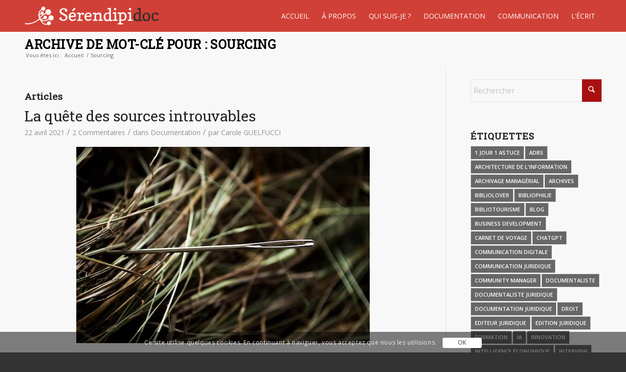

--- FILE ---
content_type: text/html; charset=UTF-8
request_url: https://www.serendipidoc.fr/tag/sourcing/
body_size: 23115
content:
<!DOCTYPE html>
<html lang="fr-FR" class="html_stretched responsive av-preloader-disabled  html_header_top html_logo_left html_main_nav_header html_menu_right html_custom html_header_sticky html_header_shrinking_disabled html_mobile_menu_phone html_header_searchicon_disabled html_content_align_center html_header_unstick_top_disabled html_header_stretch_disabled html_minimal_header html_av-submenu-hidden html_av-submenu-display-hover html_av-overlay-full html_av-submenu-noclone html_entry_id_3338 av-cookies-consent-show-message-bar av-cookies-cookie-consent-enabled av-cookies-can-opt-out av-cookies-user-silent-accept avia-cookie-check-browser-settings av-no-preview av-default-lightbox html_text_menu_active av-mobile-menu-switch-default">
<head>
<meta charset="UTF-8" />


<!-- mobile setting -->
<meta name="viewport" content="width=device-width, initial-scale=1">

<!-- Scripts/CSS and wp_head hook -->
<meta name='robots' content='index, follow, max-image-preview:large, max-snippet:-1, max-video-preview:-1' />
	<style>img:is([sizes="auto" i], [sizes^="auto," i]) { contain-intrinsic-size: 3000px 1500px }</style>
	
				<script type='text/javascript'>

				function avia_cookie_check_sessionStorage()
				{
					//	FF throws error when all cookies blocked !!
					var sessionBlocked = false;
					try
					{
						var test = sessionStorage.getItem( 'aviaCookieRefused' ) != null;
					}
					catch(e)
					{
						sessionBlocked = true;
					}

					var aviaCookieRefused = ! sessionBlocked ? sessionStorage.getItem( 'aviaCookieRefused' ) : null;

					var html = document.getElementsByTagName('html')[0];

					/**
					 * Set a class to avoid calls to sessionStorage
					 */
					if( sessionBlocked || aviaCookieRefused )
					{
						if( html.className.indexOf('av-cookies-session-refused') < 0 )
						{
							html.className += ' av-cookies-session-refused';
						}
					}

					if( sessionBlocked || aviaCookieRefused || document.cookie.match(/aviaCookieConsent/) )
					{
						if( html.className.indexOf('av-cookies-user-silent-accept') >= 0 )
						{
							 html.className = html.className.replace(/\bav-cookies-user-silent-accept\b/g, '');
						}
					}
				}

				avia_cookie_check_sessionStorage();

			</script>
			
	<!-- This site is optimized with the Yoast SEO plugin v26.0 - https://yoast.com/wordpress/plugins/seo/ -->
	<title>Sourcing Archives - Sérendipidoc</title>
	<link rel="canonical" href="https://www.serendipidoc.fr/tag/sourcing/" />
	<meta property="og:locale" content="fr_FR" />
	<meta property="og:type" content="article" />
	<meta property="og:title" content="Sourcing Archives - Sérendipidoc" />
	<meta property="og:url" content="https://www.serendipidoc.fr/tag/sourcing/" />
	<meta property="og:site_name" content="Sérendipidoc" />
	<meta name="twitter:card" content="summary_large_image" />
	<meta name="twitter:site" content="@GuelfucciC" />
	<script type="application/ld+json" class="yoast-schema-graph">{"@context":"https://schema.org","@graph":[{"@type":"CollectionPage","@id":"https://www.serendipidoc.fr/tag/sourcing/","url":"https://www.serendipidoc.fr/tag/sourcing/","name":"Sourcing Archives - Sérendipidoc","isPartOf":{"@id":"https://www.serendipidoc.fr/#website"},"primaryImageOfPage":{"@id":"https://www.serendipidoc.fr/tag/sourcing/#primaryimage"},"image":{"@id":"https://www.serendipidoc.fr/tag/sourcing/#primaryimage"},"thumbnailUrl":"https://www.serendipidoc.fr/wp-content/uploads/2021/04/Chercher1-1.jpg","breadcrumb":{"@id":"https://www.serendipidoc.fr/tag/sourcing/#breadcrumb"},"inLanguage":"fr-FR"},{"@type":"ImageObject","inLanguage":"fr-FR","@id":"https://www.serendipidoc.fr/tag/sourcing/#primaryimage","url":"https://www.serendipidoc.fr/wp-content/uploads/2021/04/Chercher1-1.jpg","contentUrl":"https://www.serendipidoc.fr/wp-content/uploads/2021/04/Chercher1-1.jpg","width":600,"height":401},{"@type":"BreadcrumbList","@id":"https://www.serendipidoc.fr/tag/sourcing/#breadcrumb","itemListElement":[{"@type":"ListItem","position":1,"name":"Home","item":"https://www.serendipidoc.fr/accueil-serendipidoc-2/"},{"@type":"ListItem","position":2,"name":"Sourcing"}]},{"@type":"WebSite","@id":"https://www.serendipidoc.fr/#website","url":"https://www.serendipidoc.fr/","name":"Sérendipidoc","description":"La sérendipité documentaire","publisher":{"@id":"https://www.serendipidoc.fr/#/schema/person/7f0b1c50d0b90a0e87b730a5c8b0211f"},"potentialAction":[{"@type":"SearchAction","target":{"@type":"EntryPoint","urlTemplate":"https://www.serendipidoc.fr/?s={search_term_string}"},"query-input":{"@type":"PropertyValueSpecification","valueRequired":true,"valueName":"search_term_string"}}],"inLanguage":"fr-FR"},{"@type":["Person","Organization"],"@id":"https://www.serendipidoc.fr/#/schema/person/7f0b1c50d0b90a0e87b730a5c8b0211f","name":"Carole GUELFUCCI","image":{"@type":"ImageObject","inLanguage":"fr-FR","@id":"https://www.serendipidoc.fr/#/schema/person/image/","url":"https://www.serendipidoc.fr/wp-content/uploads/2017/03/Logo-Serendipidoc1.png","contentUrl":"https://www.serendipidoc.fr/wp-content/uploads/2017/03/Logo-Serendipidoc1.png","width":350,"height":81,"caption":"Carole GUELFUCCI"},"logo":{"@id":"https://www.serendipidoc.fr/#/schema/person/image/"},"sameAs":["https://www.serendipidoc.fr"]}]}</script>
	<!-- / Yoast SEO plugin. -->


<link rel='dns-prefetch' href='//www.googletagmanager.com' />
<link rel='dns-prefetch' href='//maxcdn.bootstrapcdn.com' />
<link rel="alternate" type="application/rss+xml" title="Sérendipidoc &raquo; Flux" href="https://www.serendipidoc.fr/feed/" />
<link rel="alternate" type="application/rss+xml" title="Sérendipidoc &raquo; Flux des commentaires" href="https://www.serendipidoc.fr/comments/feed/" />
<link rel="alternate" type="application/rss+xml" title="Sérendipidoc &raquo; Flux de l’étiquette Sourcing" href="https://www.serendipidoc.fr/tag/sourcing/feed/" />
<link rel='stylesheet' id='avia-grid-css' href='https://www.serendipidoc.fr/wp-content/themes/enfold/css/grid.css?ver=7.1.2' type='text/css' media='all' />
<link rel='stylesheet' id='avia-base-css' href='https://www.serendipidoc.fr/wp-content/themes/enfold/css/base.css?ver=7.1.2' type='text/css' media='all' />
<link rel='stylesheet' id='avia-layout-css' href='https://www.serendipidoc.fr/wp-content/themes/enfold/css/layout.css?ver=7.1.2' type='text/css' media='all' />
<link rel='stylesheet' id='avia-module-blog-css' href='https://www.serendipidoc.fr/wp-content/themes/enfold/config-templatebuilder/avia-shortcodes/blog/blog.css?ver=7.1.2' type='text/css' media='all' />
<link rel='stylesheet' id='avia-module-postslider-css' href='https://www.serendipidoc.fr/wp-content/themes/enfold/config-templatebuilder/avia-shortcodes/postslider/postslider.css?ver=7.1.2' type='text/css' media='all' />
<link rel='stylesheet' id='avia-module-button-css' href='https://www.serendipidoc.fr/wp-content/themes/enfold/config-templatebuilder/avia-shortcodes/buttons/buttons.css?ver=7.1.2' type='text/css' media='all' />
<link rel='stylesheet' id='avia-module-button-fullwidth-css' href='https://www.serendipidoc.fr/wp-content/themes/enfold/config-templatebuilder/avia-shortcodes/buttons_fullwidth/buttons_fullwidth.css?ver=7.1.2' type='text/css' media='all' />
<link rel='stylesheet' id='avia-module-comments-css' href='https://www.serendipidoc.fr/wp-content/themes/enfold/config-templatebuilder/avia-shortcodes/comments/comments.css?ver=7.1.2' type='text/css' media='all' />
<link rel='stylesheet' id='avia-module-slideshow-css' href='https://www.serendipidoc.fr/wp-content/themes/enfold/config-templatebuilder/avia-shortcodes/slideshow/slideshow.css?ver=7.1.2' type='text/css' media='all' />
<link rel='stylesheet' id='avia-module-gallery-css' href='https://www.serendipidoc.fr/wp-content/themes/enfold/config-templatebuilder/avia-shortcodes/gallery/gallery.css?ver=7.1.2' type='text/css' media='all' />
<link rel='stylesheet' id='avia-module-gridrow-css' href='https://www.serendipidoc.fr/wp-content/themes/enfold/config-templatebuilder/avia-shortcodes/grid_row/grid_row.css?ver=7.1.2' type='text/css' media='all' />
<link rel='stylesheet' id='avia-module-heading-css' href='https://www.serendipidoc.fr/wp-content/themes/enfold/config-templatebuilder/avia-shortcodes/heading/heading.css?ver=7.1.2' type='text/css' media='all' />
<link rel='stylesheet' id='avia-module-hr-css' href='https://www.serendipidoc.fr/wp-content/themes/enfold/config-templatebuilder/avia-shortcodes/hr/hr.css?ver=7.1.2' type='text/css' media='all' />
<link rel='stylesheet' id='avia-module-image-css' href='https://www.serendipidoc.fr/wp-content/themes/enfold/config-templatebuilder/avia-shortcodes/image/image.css?ver=7.1.2' type='text/css' media='all' />
<link rel='stylesheet' id='avia-module-masonry-css' href='https://www.serendipidoc.fr/wp-content/themes/enfold/config-templatebuilder/avia-shortcodes/masonry_entries/masonry_entries.css?ver=7.1.2' type='text/css' media='all' />
<link rel='stylesheet' id='avia-siteloader-css' href='https://www.serendipidoc.fr/wp-content/themes/enfold/css/avia-snippet-site-preloader.css?ver=7.1.2' type='text/css' media='all' />
<link rel='stylesheet' id='avia-module-social-css' href='https://www.serendipidoc.fr/wp-content/themes/enfold/config-templatebuilder/avia-shortcodes/social_share/social_share.css?ver=7.1.2' type='text/css' media='all' />
<link rel='stylesheet' id='avia-module-tabs-css' href='https://www.serendipidoc.fr/wp-content/themes/enfold/config-templatebuilder/avia-shortcodes/tabs/tabs.css?ver=7.1.2' type='text/css' media='all' />
<link rel='stylesheet' id='avia-module-video-css' href='https://www.serendipidoc.fr/wp-content/themes/enfold/config-templatebuilder/avia-shortcodes/video/video.css?ver=7.1.2' type='text/css' media='all' />
<link rel='stylesheet' id='wp-block-library-css' href='https://www.serendipidoc.fr/wp-includes/css/dist/block-library/style.min.css?ver=df7b48faf0c6db3279e3196e10f02d09' type='text/css' media='all' />
<style id='global-styles-inline-css' type='text/css'>
:root{--wp--preset--aspect-ratio--square: 1;--wp--preset--aspect-ratio--4-3: 4/3;--wp--preset--aspect-ratio--3-4: 3/4;--wp--preset--aspect-ratio--3-2: 3/2;--wp--preset--aspect-ratio--2-3: 2/3;--wp--preset--aspect-ratio--16-9: 16/9;--wp--preset--aspect-ratio--9-16: 9/16;--wp--preset--color--black: #000000;--wp--preset--color--cyan-bluish-gray: #abb8c3;--wp--preset--color--white: #ffffff;--wp--preset--color--pale-pink: #f78da7;--wp--preset--color--vivid-red: #cf2e2e;--wp--preset--color--luminous-vivid-orange: #ff6900;--wp--preset--color--luminous-vivid-amber: #fcb900;--wp--preset--color--light-green-cyan: #7bdcb5;--wp--preset--color--vivid-green-cyan: #00d084;--wp--preset--color--pale-cyan-blue: #8ed1fc;--wp--preset--color--vivid-cyan-blue: #0693e3;--wp--preset--color--vivid-purple: #9b51e0;--wp--preset--color--metallic-red: #b02b2c;--wp--preset--color--maximum-yellow-red: #edae44;--wp--preset--color--yellow-sun: #eeee22;--wp--preset--color--palm-leaf: #83a846;--wp--preset--color--aero: #7bb0e7;--wp--preset--color--old-lavender: #745f7e;--wp--preset--color--steel-teal: #5f8789;--wp--preset--color--raspberry-pink: #d65799;--wp--preset--color--medium-turquoise: #4ecac2;--wp--preset--gradient--vivid-cyan-blue-to-vivid-purple: linear-gradient(135deg,rgba(6,147,227,1) 0%,rgb(155,81,224) 100%);--wp--preset--gradient--light-green-cyan-to-vivid-green-cyan: linear-gradient(135deg,rgb(122,220,180) 0%,rgb(0,208,130) 100%);--wp--preset--gradient--luminous-vivid-amber-to-luminous-vivid-orange: linear-gradient(135deg,rgba(252,185,0,1) 0%,rgba(255,105,0,1) 100%);--wp--preset--gradient--luminous-vivid-orange-to-vivid-red: linear-gradient(135deg,rgba(255,105,0,1) 0%,rgb(207,46,46) 100%);--wp--preset--gradient--very-light-gray-to-cyan-bluish-gray: linear-gradient(135deg,rgb(238,238,238) 0%,rgb(169,184,195) 100%);--wp--preset--gradient--cool-to-warm-spectrum: linear-gradient(135deg,rgb(74,234,220) 0%,rgb(151,120,209) 20%,rgb(207,42,186) 40%,rgb(238,44,130) 60%,rgb(251,105,98) 80%,rgb(254,248,76) 100%);--wp--preset--gradient--blush-light-purple: linear-gradient(135deg,rgb(255,206,236) 0%,rgb(152,150,240) 100%);--wp--preset--gradient--blush-bordeaux: linear-gradient(135deg,rgb(254,205,165) 0%,rgb(254,45,45) 50%,rgb(107,0,62) 100%);--wp--preset--gradient--luminous-dusk: linear-gradient(135deg,rgb(255,203,112) 0%,rgb(199,81,192) 50%,rgb(65,88,208) 100%);--wp--preset--gradient--pale-ocean: linear-gradient(135deg,rgb(255,245,203) 0%,rgb(182,227,212) 50%,rgb(51,167,181) 100%);--wp--preset--gradient--electric-grass: linear-gradient(135deg,rgb(202,248,128) 0%,rgb(113,206,126) 100%);--wp--preset--gradient--midnight: linear-gradient(135deg,rgb(2,3,129) 0%,rgb(40,116,252) 100%);--wp--preset--font-size--small: 1rem;--wp--preset--font-size--medium: 1.125rem;--wp--preset--font-size--large: 1.75rem;--wp--preset--font-size--x-large: clamp(1.75rem, 3vw, 2.25rem);--wp--preset--spacing--20: 0.44rem;--wp--preset--spacing--30: 0.67rem;--wp--preset--spacing--40: 1rem;--wp--preset--spacing--50: 1.5rem;--wp--preset--spacing--60: 2.25rem;--wp--preset--spacing--70: 3.38rem;--wp--preset--spacing--80: 5.06rem;--wp--preset--shadow--natural: 6px 6px 9px rgba(0, 0, 0, 0.2);--wp--preset--shadow--deep: 12px 12px 50px rgba(0, 0, 0, 0.4);--wp--preset--shadow--sharp: 6px 6px 0px rgba(0, 0, 0, 0.2);--wp--preset--shadow--outlined: 6px 6px 0px -3px rgba(255, 255, 255, 1), 6px 6px rgba(0, 0, 0, 1);--wp--preset--shadow--crisp: 6px 6px 0px rgba(0, 0, 0, 1);}:root { --wp--style--global--content-size: 800px;--wp--style--global--wide-size: 1130px; }:where(body) { margin: 0; }.wp-site-blocks > .alignleft { float: left; margin-right: 2em; }.wp-site-blocks > .alignright { float: right; margin-left: 2em; }.wp-site-blocks > .aligncenter { justify-content: center; margin-left: auto; margin-right: auto; }:where(.is-layout-flex){gap: 0.5em;}:where(.is-layout-grid){gap: 0.5em;}.is-layout-flow > .alignleft{float: left;margin-inline-start: 0;margin-inline-end: 2em;}.is-layout-flow > .alignright{float: right;margin-inline-start: 2em;margin-inline-end: 0;}.is-layout-flow > .aligncenter{margin-left: auto !important;margin-right: auto !important;}.is-layout-constrained > .alignleft{float: left;margin-inline-start: 0;margin-inline-end: 2em;}.is-layout-constrained > .alignright{float: right;margin-inline-start: 2em;margin-inline-end: 0;}.is-layout-constrained > .aligncenter{margin-left: auto !important;margin-right: auto !important;}.is-layout-constrained > :where(:not(.alignleft):not(.alignright):not(.alignfull)){max-width: var(--wp--style--global--content-size);margin-left: auto !important;margin-right: auto !important;}.is-layout-constrained > .alignwide{max-width: var(--wp--style--global--wide-size);}body .is-layout-flex{display: flex;}.is-layout-flex{flex-wrap: wrap;align-items: center;}.is-layout-flex > :is(*, div){margin: 0;}body .is-layout-grid{display: grid;}.is-layout-grid > :is(*, div){margin: 0;}body{padding-top: 0px;padding-right: 0px;padding-bottom: 0px;padding-left: 0px;}a:where(:not(.wp-element-button)){text-decoration: underline;}:root :where(.wp-element-button, .wp-block-button__link){background-color: #32373c;border-width: 0;color: #fff;font-family: inherit;font-size: inherit;line-height: inherit;padding: calc(0.667em + 2px) calc(1.333em + 2px);text-decoration: none;}.has-black-color{color: var(--wp--preset--color--black) !important;}.has-cyan-bluish-gray-color{color: var(--wp--preset--color--cyan-bluish-gray) !important;}.has-white-color{color: var(--wp--preset--color--white) !important;}.has-pale-pink-color{color: var(--wp--preset--color--pale-pink) !important;}.has-vivid-red-color{color: var(--wp--preset--color--vivid-red) !important;}.has-luminous-vivid-orange-color{color: var(--wp--preset--color--luminous-vivid-orange) !important;}.has-luminous-vivid-amber-color{color: var(--wp--preset--color--luminous-vivid-amber) !important;}.has-light-green-cyan-color{color: var(--wp--preset--color--light-green-cyan) !important;}.has-vivid-green-cyan-color{color: var(--wp--preset--color--vivid-green-cyan) !important;}.has-pale-cyan-blue-color{color: var(--wp--preset--color--pale-cyan-blue) !important;}.has-vivid-cyan-blue-color{color: var(--wp--preset--color--vivid-cyan-blue) !important;}.has-vivid-purple-color{color: var(--wp--preset--color--vivid-purple) !important;}.has-metallic-red-color{color: var(--wp--preset--color--metallic-red) !important;}.has-maximum-yellow-red-color{color: var(--wp--preset--color--maximum-yellow-red) !important;}.has-yellow-sun-color{color: var(--wp--preset--color--yellow-sun) !important;}.has-palm-leaf-color{color: var(--wp--preset--color--palm-leaf) !important;}.has-aero-color{color: var(--wp--preset--color--aero) !important;}.has-old-lavender-color{color: var(--wp--preset--color--old-lavender) !important;}.has-steel-teal-color{color: var(--wp--preset--color--steel-teal) !important;}.has-raspberry-pink-color{color: var(--wp--preset--color--raspberry-pink) !important;}.has-medium-turquoise-color{color: var(--wp--preset--color--medium-turquoise) !important;}.has-black-background-color{background-color: var(--wp--preset--color--black) !important;}.has-cyan-bluish-gray-background-color{background-color: var(--wp--preset--color--cyan-bluish-gray) !important;}.has-white-background-color{background-color: var(--wp--preset--color--white) !important;}.has-pale-pink-background-color{background-color: var(--wp--preset--color--pale-pink) !important;}.has-vivid-red-background-color{background-color: var(--wp--preset--color--vivid-red) !important;}.has-luminous-vivid-orange-background-color{background-color: var(--wp--preset--color--luminous-vivid-orange) !important;}.has-luminous-vivid-amber-background-color{background-color: var(--wp--preset--color--luminous-vivid-amber) !important;}.has-light-green-cyan-background-color{background-color: var(--wp--preset--color--light-green-cyan) !important;}.has-vivid-green-cyan-background-color{background-color: var(--wp--preset--color--vivid-green-cyan) !important;}.has-pale-cyan-blue-background-color{background-color: var(--wp--preset--color--pale-cyan-blue) !important;}.has-vivid-cyan-blue-background-color{background-color: var(--wp--preset--color--vivid-cyan-blue) !important;}.has-vivid-purple-background-color{background-color: var(--wp--preset--color--vivid-purple) !important;}.has-metallic-red-background-color{background-color: var(--wp--preset--color--metallic-red) !important;}.has-maximum-yellow-red-background-color{background-color: var(--wp--preset--color--maximum-yellow-red) !important;}.has-yellow-sun-background-color{background-color: var(--wp--preset--color--yellow-sun) !important;}.has-palm-leaf-background-color{background-color: var(--wp--preset--color--palm-leaf) !important;}.has-aero-background-color{background-color: var(--wp--preset--color--aero) !important;}.has-old-lavender-background-color{background-color: var(--wp--preset--color--old-lavender) !important;}.has-steel-teal-background-color{background-color: var(--wp--preset--color--steel-teal) !important;}.has-raspberry-pink-background-color{background-color: var(--wp--preset--color--raspberry-pink) !important;}.has-medium-turquoise-background-color{background-color: var(--wp--preset--color--medium-turquoise) !important;}.has-black-border-color{border-color: var(--wp--preset--color--black) !important;}.has-cyan-bluish-gray-border-color{border-color: var(--wp--preset--color--cyan-bluish-gray) !important;}.has-white-border-color{border-color: var(--wp--preset--color--white) !important;}.has-pale-pink-border-color{border-color: var(--wp--preset--color--pale-pink) !important;}.has-vivid-red-border-color{border-color: var(--wp--preset--color--vivid-red) !important;}.has-luminous-vivid-orange-border-color{border-color: var(--wp--preset--color--luminous-vivid-orange) !important;}.has-luminous-vivid-amber-border-color{border-color: var(--wp--preset--color--luminous-vivid-amber) !important;}.has-light-green-cyan-border-color{border-color: var(--wp--preset--color--light-green-cyan) !important;}.has-vivid-green-cyan-border-color{border-color: var(--wp--preset--color--vivid-green-cyan) !important;}.has-pale-cyan-blue-border-color{border-color: var(--wp--preset--color--pale-cyan-blue) !important;}.has-vivid-cyan-blue-border-color{border-color: var(--wp--preset--color--vivid-cyan-blue) !important;}.has-vivid-purple-border-color{border-color: var(--wp--preset--color--vivid-purple) !important;}.has-metallic-red-border-color{border-color: var(--wp--preset--color--metallic-red) !important;}.has-maximum-yellow-red-border-color{border-color: var(--wp--preset--color--maximum-yellow-red) !important;}.has-yellow-sun-border-color{border-color: var(--wp--preset--color--yellow-sun) !important;}.has-palm-leaf-border-color{border-color: var(--wp--preset--color--palm-leaf) !important;}.has-aero-border-color{border-color: var(--wp--preset--color--aero) !important;}.has-old-lavender-border-color{border-color: var(--wp--preset--color--old-lavender) !important;}.has-steel-teal-border-color{border-color: var(--wp--preset--color--steel-teal) !important;}.has-raspberry-pink-border-color{border-color: var(--wp--preset--color--raspberry-pink) !important;}.has-medium-turquoise-border-color{border-color: var(--wp--preset--color--medium-turquoise) !important;}.has-vivid-cyan-blue-to-vivid-purple-gradient-background{background: var(--wp--preset--gradient--vivid-cyan-blue-to-vivid-purple) !important;}.has-light-green-cyan-to-vivid-green-cyan-gradient-background{background: var(--wp--preset--gradient--light-green-cyan-to-vivid-green-cyan) !important;}.has-luminous-vivid-amber-to-luminous-vivid-orange-gradient-background{background: var(--wp--preset--gradient--luminous-vivid-amber-to-luminous-vivid-orange) !important;}.has-luminous-vivid-orange-to-vivid-red-gradient-background{background: var(--wp--preset--gradient--luminous-vivid-orange-to-vivid-red) !important;}.has-very-light-gray-to-cyan-bluish-gray-gradient-background{background: var(--wp--preset--gradient--very-light-gray-to-cyan-bluish-gray) !important;}.has-cool-to-warm-spectrum-gradient-background{background: var(--wp--preset--gradient--cool-to-warm-spectrum) !important;}.has-blush-light-purple-gradient-background{background: var(--wp--preset--gradient--blush-light-purple) !important;}.has-blush-bordeaux-gradient-background{background: var(--wp--preset--gradient--blush-bordeaux) !important;}.has-luminous-dusk-gradient-background{background: var(--wp--preset--gradient--luminous-dusk) !important;}.has-pale-ocean-gradient-background{background: var(--wp--preset--gradient--pale-ocean) !important;}.has-electric-grass-gradient-background{background: var(--wp--preset--gradient--electric-grass) !important;}.has-midnight-gradient-background{background: var(--wp--preset--gradient--midnight) !important;}.has-small-font-size{font-size: var(--wp--preset--font-size--small) !important;}.has-medium-font-size{font-size: var(--wp--preset--font-size--medium) !important;}.has-large-font-size{font-size: var(--wp--preset--font-size--large) !important;}.has-x-large-font-size{font-size: var(--wp--preset--font-size--x-large) !important;}
:where(.wp-block-post-template.is-layout-flex){gap: 1.25em;}:where(.wp-block-post-template.is-layout-grid){gap: 1.25em;}
:where(.wp-block-columns.is-layout-flex){gap: 2em;}:where(.wp-block-columns.is-layout-grid){gap: 2em;}
:root :where(.wp-block-pullquote){font-size: 1.5em;line-height: 1.6;}
</style>
<link rel='stylesheet' id='font-awesome-css' href='//maxcdn.bootstrapcdn.com/font-awesome/4.2.0/css/font-awesome.min.css?ver=df7b48faf0c6db3279e3196e10f02d09' type='text/css' media='all' />
<link rel='stylesheet' id='avia-scs-css' href='https://www.serendipidoc.fr/wp-content/themes/enfold/css/shortcodes.css?ver=7.1.2' type='text/css' media='all' />
<link rel='stylesheet' id='avia-fold-unfold-css' href='https://www.serendipidoc.fr/wp-content/themes/enfold/css/avia-snippet-fold-unfold.css?ver=7.1.2' type='text/css' media='all' />
<link rel='stylesheet' id='avia-popup-css-css' href='https://www.serendipidoc.fr/wp-content/themes/enfold/js/aviapopup/magnific-popup.min.css?ver=7.1.2' type='text/css' media='screen' />
<link rel='stylesheet' id='avia-lightbox-css' href='https://www.serendipidoc.fr/wp-content/themes/enfold/css/avia-snippet-lightbox.css?ver=7.1.2' type='text/css' media='screen' />
<link rel='stylesheet' id='avia-widget-css-css' href='https://www.serendipidoc.fr/wp-content/themes/enfold/css/avia-snippet-widget.css?ver=7.1.2' type='text/css' media='screen' />
<link rel='stylesheet' id='avia-dynamic-css' href='https://www.serendipidoc.fr/wp-content/uploads/dynamic_avia/serendipidoc.css?ver=691f3cee5c86d' type='text/css' media='all' />
<link rel='stylesheet' id='avia-custom-css' href='https://www.serendipidoc.fr/wp-content/themes/enfold/css/custom.css?ver=7.1.2' type='text/css' media='all' />
<link rel='stylesheet' id='avia-style-css' href='https://www.serendipidoc.fr/wp-content/themes/Serendipidoc/style.css?ver=7.1.2' type='text/css' media='all' />
<link rel='stylesheet' id='avia-cookie-css-css' href='https://www.serendipidoc.fr/wp-content/themes/enfold/css/avia-snippet-cookieconsent.css?ver=7.1.2' type='text/css' media='screen' />
<script type="text/javascript" src="https://www.serendipidoc.fr/wp-content/themes/enfold/js/avia-js.js?ver=7.1.2" id="avia-js-js"></script>
<script type="text/javascript" src="https://www.serendipidoc.fr/wp-content/themes/enfold/js/avia-compat.js?ver=7.1.2" id="avia-compat-js"></script>

<!-- Extrait de code de la balise Google (gtag.js) ajouté par Site Kit -->
<!-- Extrait Google Analytics ajouté par Site Kit -->
<script type="text/javascript" src="https://www.googletagmanager.com/gtag/js?id=GT-5R3VTB6" id="google_gtagjs-js" async></script>
<script type="text/javascript" id="google_gtagjs-js-after">
/* <![CDATA[ */
window.dataLayer = window.dataLayer || [];function gtag(){dataLayer.push(arguments);}
gtag("set","linker",{"domains":["www.serendipidoc.fr"]});
gtag("js", new Date());
gtag("set", "developer_id.dZTNiMT", true);
gtag("config", "GT-5R3VTB6");
/* ]]> */
</script>
<link rel="https://api.w.org/" href="https://www.serendipidoc.fr/wp-json/" /><link rel="alternate" title="JSON" type="application/json" href="https://www.serendipidoc.fr/wp-json/wp/v2/tags/97" /><link rel="EditURI" type="application/rsd+xml" title="RSD" href="https://www.serendipidoc.fr/xmlrpc.php?rsd" />

<meta name="generator" content="Site Kit by Google 1.166.0" />
<link rel="icon" href="https://www.serendipidoc.fr/wp-content/uploads/2014/06/favicon.png" type="image/png">
<!--[if lt IE 9]><script src="https://www.serendipidoc.fr/wp-content/themes/enfold/js/html5shiv.js"></script><![endif]--><link rel="profile" href="https://gmpg.org/xfn/11" />
<link rel="alternate" type="application/rss+xml" title="Sérendipidoc RSS2 Feed" href="https://www.serendipidoc.fr/feed/" />
<link rel="pingback" href="https://www.serendipidoc.fr/xmlrpc.php" />

<style type='text/css' media='screen'>
 #top #header_main > .container, #top #header_main > .container .main_menu  .av-main-nav > li > a, #top #header_main #menu-item-shop .cart_dropdown_link{ height:65px; line-height: 65px; }
 .html_top_nav_header .av-logo-container{ height:65px;  }
 .html_header_top.html_header_sticky #top #wrap_all #main{ padding-top:63px; } 
</style>
<style type="text/css">
		@font-face {font-family: 'entypo-fontello-enfold'; font-weight: normal; font-style: normal; font-display: auto;
		src: url('https://www.serendipidoc.fr/wp-content/themes/enfold/config-templatebuilder/avia-template-builder/assets/fonts/entypo-fontello-enfold/entypo-fontello-enfold.woff2') format('woff2'),
		url('https://www.serendipidoc.fr/wp-content/themes/enfold/config-templatebuilder/avia-template-builder/assets/fonts/entypo-fontello-enfold/entypo-fontello-enfold.woff') format('woff'),
		url('https://www.serendipidoc.fr/wp-content/themes/enfold/config-templatebuilder/avia-template-builder/assets/fonts/entypo-fontello-enfold/entypo-fontello-enfold.ttf') format('truetype'),
		url('https://www.serendipidoc.fr/wp-content/themes/enfold/config-templatebuilder/avia-template-builder/assets/fonts/entypo-fontello-enfold/entypo-fontello-enfold.svg#entypo-fontello-enfold') format('svg'),
		url('https://www.serendipidoc.fr/wp-content/themes/enfold/config-templatebuilder/avia-template-builder/assets/fonts/entypo-fontello-enfold/entypo-fontello-enfold.eot'),
		url('https://www.serendipidoc.fr/wp-content/themes/enfold/config-templatebuilder/avia-template-builder/assets/fonts/entypo-fontello-enfold/entypo-fontello-enfold.eot?#iefix') format('embedded-opentype');
		}

		#top .avia-font-entypo-fontello-enfold, body .avia-font-entypo-fontello-enfold, html body [data-av_iconfont='entypo-fontello-enfold']:before{ font-family: 'entypo-fontello-enfold'; }
		
		@font-face {font-family: 'entypo-fontello'; font-weight: normal; font-style: normal; font-display: auto;
		src: url('https://www.serendipidoc.fr/wp-content/themes/enfold/config-templatebuilder/avia-template-builder/assets/fonts/entypo-fontello/entypo-fontello.woff2') format('woff2'),
		url('https://www.serendipidoc.fr/wp-content/themes/enfold/config-templatebuilder/avia-template-builder/assets/fonts/entypo-fontello/entypo-fontello.woff') format('woff'),
		url('https://www.serendipidoc.fr/wp-content/themes/enfold/config-templatebuilder/avia-template-builder/assets/fonts/entypo-fontello/entypo-fontello.ttf') format('truetype'),
		url('https://www.serendipidoc.fr/wp-content/themes/enfold/config-templatebuilder/avia-template-builder/assets/fonts/entypo-fontello/entypo-fontello.svg#entypo-fontello') format('svg'),
		url('https://www.serendipidoc.fr/wp-content/themes/enfold/config-templatebuilder/avia-template-builder/assets/fonts/entypo-fontello/entypo-fontello.eot'),
		url('https://www.serendipidoc.fr/wp-content/themes/enfold/config-templatebuilder/avia-template-builder/assets/fonts/entypo-fontello/entypo-fontello.eot?#iefix') format('embedded-opentype');
		}

		#top .avia-font-entypo-fontello, body .avia-font-entypo-fontello, html body [data-av_iconfont='entypo-fontello']:before{ font-family: 'entypo-fontello'; }
		</style>

<!--
Debugging Info for Theme support: 

Theme: Enfold
Version: 7.1.2
Installed: enfold
AviaFramework Version: 5.6
AviaBuilder Version: 6.0
aviaElementManager Version: 1.0.1
- - - - - - - - - - -
ChildTheme: Serendipidoc
ChildTheme Version: 1.00
ChildTheme Installed: enfold

- - - - - - - - - - -
ML:512-PU:43-PLA:7
WP:6.8.3
Compress: CSS:disabled - JS:disabled
Updates: enabled - unverified Envato token
PLAu:6
-->
</head>

<body id="top" class="archive tag tag-sourcing tag-97 wp-theme-enfold wp-child-theme-Serendipidoc stretched rtl_columns av-curtain-numeric open_sans  Ciel avia-responsive-images-support" itemscope="itemscope" itemtype="https://schema.org/WebPage" >

	
	<div id='wrap_all'>

	
<header id='header' class='all_colors header_color light_bg_color  av_header_top av_logo_left av_main_nav_header av_menu_right av_custom av_header_sticky av_header_shrinking_disabled av_header_stretch_disabled av_mobile_menu_phone av_header_searchicon_disabled av_header_unstick_top_disabled av_minimal_header av_bottom_nav_disabled  av_header_border_disabled'  data-av_shrink_factor='50' role="banner" itemscope="itemscope" itemtype="https://schema.org/WPHeader" >

		<div  id='header_main' class='container_wrap container_wrap_logo'>

        <div class='container av-logo-container'><div class='inner-container'><span class='logo avia-standard-logo'><a href='https://www.serendipidoc.fr/' class='' aria-label='Serendipidoc' title='Serendipidoc'><img src="https://www.serendipidoc.fr/wp-content/uploads/2018/05/Serendipidoc.png" srcset="https://www.serendipidoc.fr/wp-content/uploads/2018/05/Serendipidoc.png 350w, https://www.serendipidoc.fr/wp-content/uploads/2018/05/Serendipidoc-300x69.png 300w" sizes="(max-width: 350px) 100vw, 350px" height="100" width="300" alt='Sérendipidoc' title='Serendipidoc' /></a></span><nav class='main_menu' data-selectname='Sélectionner une page'  role="navigation" itemscope="itemscope" itemtype="https://schema.org/SiteNavigationElement" ><div class="avia-menu av-main-nav-wrap"><ul role="menu" class="menu av-main-nav" id="avia-menu"><li role="menuitem" id="menu-item-46" class="menu-item menu-item-type-custom menu-item-object-custom menu-item-home menu-item-top-level menu-item-top-level-1"><a href="https://www.serendipidoc.fr/" itemprop="url" tabindex="0"><span class="avia-bullet"></span><span class="avia-menu-text">Accueil</span><span class="avia-menu-fx"><span class="avia-arrow-wrap"><span class="avia-arrow"></span></span></span></a></li>
<li role="menuitem" id="menu-item-47" class="menu-item menu-item-type-post_type menu-item-object-page menu-item-top-level menu-item-top-level-2"><a href="https://www.serendipidoc.fr/a-propos/" itemprop="url" tabindex="0"><span class="avia-bullet"></span><span class="avia-menu-text">À propos</span><span class="avia-menu-fx"><span class="avia-arrow-wrap"><span class="avia-arrow"></span></span></span></a></li>
<li role="menuitem" id="menu-item-101" class="menu-item menu-item-type-post_type menu-item-object-page menu-item-top-level menu-item-top-level-3"><a href="https://www.serendipidoc.fr/carole-guelfucci/" itemprop="url" tabindex="0"><span class="avia-bullet"></span><span class="avia-menu-text">Qui suis-je ?</span><span class="avia-menu-fx"><span class="avia-arrow-wrap"><span class="avia-arrow"></span></span></span></a></li>
<li role="menuitem" id="menu-item-2317" class="menu-item menu-item-type-post_type menu-item-object-page menu-item-top-level menu-item-top-level-4"><a href="https://www.serendipidoc.fr/documentation/" itemprop="url" tabindex="0"><span class="avia-bullet"></span><span class="avia-menu-text">Documentation</span><span class="avia-menu-fx"><span class="avia-arrow-wrap"><span class="avia-arrow"></span></span></span></a></li>
<li role="menuitem" id="menu-item-2318" class="menu-item menu-item-type-post_type menu-item-object-page menu-item-mega-parent  menu-item-top-level menu-item-top-level-5"><a href="https://www.serendipidoc.fr/communication/" itemprop="url" tabindex="0"><span class="avia-bullet"></span><span class="avia-menu-text">Communication</span><span class="avia-menu-fx"><span class="avia-arrow-wrap"><span class="avia-arrow"></span></span></span></a></li>
<li role="menuitem" id="menu-item-2319" class="menu-item menu-item-type-post_type menu-item-object-page menu-item-top-level menu-item-top-level-6"><a href="https://www.serendipidoc.fr/ecrit-serendipidoc/" itemprop="url" tabindex="0"><span class="avia-bullet"></span><span class="avia-menu-text">L&rsquo;écrit</span><span class="avia-menu-fx"><span class="avia-arrow-wrap"><span class="avia-arrow"></span></span></span></a></li>
<li class="av-burger-menu-main menu-item-avia-special " role="menuitem">
	        			<a href="#" aria-label="Menu" aria-hidden="false">
							<span class="av-hamburger av-hamburger--spin av-js-hamburger">
								<span class="av-hamburger-box">
						          <span class="av-hamburger-inner"></span>
						          <strong>Menu</strong>
								</span>
							</span>
							<span class="avia_hidden_link_text">Menu</span>
						</a>
	        		   </li></ul></div></nav></div> </div> 
		<!-- end container_wrap-->
		</div>
<div class="header_bg"></div>
<!-- end header -->
</header>

	<div id='main' class='all_colors' data-scroll-offset='63'>

	<div class='stretch_full container_wrap alternate_color light_bg_color title_container'><div class='container'><h1 class='main-title entry-title '><a href='https://www.serendipidoc.fr/tag/sourcing/' rel='bookmark' title='Lien permanent : Archive de mot-clé pour : Sourcing'  itemprop="headline" >Archive de mot-clé pour : Sourcing</a></h1><div class="breadcrumb breadcrumbs avia-breadcrumbs"><div class="breadcrumb-trail" ><span class="trail-before"><span class="breadcrumb-title">Vous êtes ici :</span></span> <span  itemscope="itemscope" itemtype="https://schema.org/BreadcrumbList" ><span  itemscope="itemscope" itemtype="https://schema.org/ListItem" itemprop="itemListElement" ><a itemprop="url" href="https://www.serendipidoc.fr" title="Sérendipidoc" rel="home" class="trail-begin"><span itemprop="name">Accueil</span></a><span itemprop="position" class="hidden">1</span></span></span> <span class="sep">/</span> <span class="trail-end">Sourcing</span></div></div></div></div>
		<div class='container_wrap container_wrap_first main_color sidebar_right'>

			<div class='container template-blog '>

				<main class='content av-content-small alpha units av-main-tag'  role="main" itemprop="mainContentOfPage" itemscope="itemscope" itemtype="https://schema.org/Blog" >

					<div class="category-term-description">
											</div>

					<h3 class='post-title tag-page-post-type-title '>Articles</h3><article class="post-entry post-entry-type-standard post-entry-3338 post-loop-1 post-parity-odd post-entry-last single-big with-slider post-3338 post type-post status-publish format-standard has-post-thumbnail hentry category-documentation tag-recherche-juridique tag-sourcing"  itemscope="itemscope" itemtype="https://schema.org/BlogPosting" ><div class="big-preview single-big"  itemprop="image" itemscope="itemscope" itemtype="https://schema.org/ImageObject" ><a href="https://www.serendipidoc.fr/sources-juridiques-introuvables/"  title="Chercher1-1" ><img width="600" height="321" src="https://www.serendipidoc.fr/wp-content/uploads/2021/04/Chercher1-1-600x321.jpg" class="wp-image-3349 avia-img-lazy-loading-3349 attachment-entry_with_sidebar size-entry_with_sidebar wp-post-image" alt="" decoding="async" loading="lazy" /></a></div><div class="blog-meta"></div><div class='entry-content-wrapper clearfix standard-content'><header class="entry-content-header" aria-label="Post: La quête des sources introuvables"><h2 class='post-title entry-title '  itemprop="headline" ><a href="https://www.serendipidoc.fr/sources-juridiques-introuvables/" rel="bookmark" title="Lien permanent : La quête des sources introuvables">La quête des sources introuvables<span class="post-format-icon minor-meta"></span></a></h2><span class="post-meta-infos"><time class="date-container minor-meta updated"  itemprop="datePublished" datetime="2021-04-22T11:47:44+02:00" >22 avril 2021</time><span class="text-sep">/</span><span class="comment-container minor-meta"><a href="https://www.serendipidoc.fr/sources-juridiques-introuvables/#comments" class="comments-link" >2 Commentaires</a></span><span class="text-sep">/</span><span class="blog-categories minor-meta">dans <a href="https://www.serendipidoc.fr/category/documentation/" rel="tag">Documentation</a></span><span class="text-sep">/</span><span class="blog-author minor-meta">par <span class="entry-author-link"  itemprop="author" ><span class="author"><span class="fn"><a href="https://www.serendipidoc.fr/author/cguelfucci/" title="Articles par Carole GUELFUCCI" rel="author">Carole GUELFUCCI</a></span></span></span></span></span></header><div class="entry-content"  itemprop="text" >
<figure class="wp-block-image aligncenter size-large"><a href="https://www.serendipidoc.fr/wp-content/uploads/2021/04/Chercher1-1.jpg"><img loading="lazy" decoding="async" width="600" height="401" src="https://www.serendipidoc.fr/wp-content/uploads/2021/04/Chercher1-1.jpg" alt="" class="wp-image-3349" srcset="https://www.serendipidoc.fr/wp-content/uploads/2021/04/Chercher1-1.jpg 600w, https://www.serendipidoc.fr/wp-content/uploads/2021/04/Chercher1-1-300x201.jpg 300w" sizes="auto, (max-width: 600px) 100vw, 600px" /></a></figure>



<p>Quelques exemples de sources juridiques difficiles à obtenir avec quelques tentatives de réponses</p>



<h3 class="wp-block-heading"><strong>Les ouvrages</strong></h3>



<h6 class="wp-block-heading"><strong>La thèse non publiée ou publiée mais épuisée</strong></h6>



<p>Dans ce cas il faudra faire une recherche dans le catalogue SUDOC pour tenter de localiser la thèse dans une bibliothèque publique ou universitaire. L’onglet Où trouver ce document permet de localiser la thèse. Si elle est dans une bibliothèque parisienne, il sera possible de la consulter sur place ou de l’emprunter sous réserve d’être éligible pour fréquenter la bibliothèque concernée et pour les emprunts. Si elle est en région, on peut essayer de l’emprunter via le Prêt Inter Bibliothèque (PIB) mais c’est une opération plus complexe.</p>



<p><a href="http://www.sudoc.abes.fr/">http://www.sudoc.abes.fr/</a></p>



<p>Un exemple récent&nbsp;: un stagiaire m’a demandé la thèse Les comptes courants d’associés par Isabelle Urbain-Parléani. Elle est bien éditée mais épuisée (elle date de 1986).</p>



<p>Grâce à sa fiche <a href="http://www.sudoc.abes.fr/cbs/xslt/DB=2.1/SRCH?IKT=12&amp;TRM=001317555">http://www.sudoc.abes.fr/cbs/xslt/DB=2.1//SRCH?IKT=12&amp;TRM=001317555</a></p>



<p>Il est possible de savoir qu’elle est disponible dans plusieurs bibliothèques parisiennes.&nbsp;</p>



<p>Cette bonne nouvelle pour le/la documentaliste n’en est pas forcément une pour l’avocat ou le stagiaire qui fait la demande. Il y a de la pédagogie dans le fait de faire comprendre à un juriste qu’un document n’est pas disponible dans la minute qui suit (génération de l’immédiateté). C’est pire encore lorsque la thèse n’est pas publiée ou qu’elle est disponible uniquement en microfiches à l’université de Montpellier&nbsp;!</p>



<p>Pour essayer de débloquer la situation, il est aussi possible de retrouver l’auteur qui exerce souvent comme professeur dans la faculté où il/elle a soutenu la thèse et de le contacter pour savoir si il/elle accepte de communiquer une version PDF de sa thèse (encore faut-il que cette version existe).</p>



<p>Enfin, l’auteur peut aussi être recherché sur internet et notamment via les réseaux sociaux professionnels comme LinkedIn.</p>



<h6 class="wp-block-heading">Voir aussi</h6>



<p>Retrouver un centre de recherche, un colloque ou un profil universitaire</p>



<p><a href="https://univ-droit.fr/">https://univ-droit.fr/</a></p>



<p>Retrouver un travail de recherche juridique français</p>



<p><a href="https://isidore.science/">https://isidore.science/</a></p>



<h6 class="wp-block-heading"><strong>L’ouvrage épuisé</strong></h6>



<p>Là aussi ne pas oublier de consulter le <a href="http://www.sudoc.abes.fr/">http://www.sudoc.abes.fr/</a> pour essayer de localiser l’ouvrage à emprunter dans une bibliothèque.</p>



<p>La recherche sur internet permet parfois d’identifier une librairie en ligne qui pourra proposer une version d’occasion de l’ouvrage (Amazon, Chapitre, Fnac, Rakuten…). Attention, la rareté conditionne le prix du livre&nbsp;; parfois on atteint des prix astronomiques&nbsp;!</p>



<p>Pour les ouvrages (très) anciens, il existe des librairies spécialisées comme la librairie La mémoire du droit <a href="https://www.memoiredudroit.fr/">https://www.memoiredudroit.fr/</a> spécialisée dans la récupération de bibliothèques juridiques «&nbsp;patrimoniales&nbsp;».</p>



<h6 class="wp-block-heading"><strong>La mise à jour de l’ouvrage pas encore parue </strong>parce que l’auteur a changé, une réforme législative est en cours, l’éditeur a pris du retard, l’auteur est mort…</h6>



<p>Ne pas hésiter à contacter l’éditeur pour obtenir plus de détails sur le calendrier des publications. Les bons libraires sont également bien renseignés. La patience reste malheureusement la principale solution.</p>



<h6 class="wp-block-heading"><strong>L’ouvrage sur une thématique de niche qui n’existe pas</strong></h6>



<p>J’ai coutume de dire que lorsque l’on cherche un ouvrage (ou une doctrine) sur une thématique de niche qui n’existe pas que c’est un marché potentiel à développer. Evidement tout dépend de la thématique, tout dépend de la niche&nbsp;et tout dépend du temps disponible de celui qui cherche&nbsp;! Quelle satisfaction que d’écrire sur un sujet qui n’existe pas&nbsp;! (c’est la blogueuse qui parle).</p>



<h3 class="wp-block-heading"><strong>La doctrine</strong></h3>



<h6 class="wp-block-heading"><strong>La doctrine juridique publiée que vous ne possédez pas dans votre fonds documentaire</strong></h6>



<p>Pour les avocats parisiens il est possible de commander cette doctrine à la Bibliothèque de l’Ordre des avocats.</p>



<p>Indiquez le plus précisément possible les références du (ou des) document(s) : titre, nom de l’auteur, date des décisions, nom des parties, sujet, &#8230; ou tout autre élément permettant de retrouver le document au plus vite. Plus c’est précis, mieux c’est&nbsp;!</p>



<p>Voir l’article sur les <a href="https://www.serendipidoc.fr/bib-oda-paris/">Services de la bibliothèque de l’Ordre</a>.</p>



<h6 class="wp-block-heading"><strong>Le document issu d’une collection ou d’un titre auquel vous n’êtes pas abonné</strong></h6>



<p>Pour un article de presse, c’est dans ce cas qu’un agrégateur de presse s’avère un outil très utile mais c’est un abonnement coûteux qui n’est pas forcément accessible pour tous.</p>



<p>Le problème est le même pour la doctrine juridique.</p>



<p>Quelques sites rendent possibles l’accès à des périmètres de collection, de manière exceptionnelle, même si vous n’êtes pas abonné.<br>C’est le cas par exemple pour Lextenso avec l’utilisation de crédits documentaires, une fonctionnalité très appréciable.<br>C’est le cas aussi chez Dalloz avec l’utilisation d’un pass sésame qui permet de débloquer l’accès à tous les fonds documentaires pendant une courte période.</p>



<p>Récemment, Jean Gasnault nous faisait part de sa découverte d’un paiement à l’acte possible pour les collections fiscales IBFD, ici <a href="https://www.ibfd.org/IBFD-Products/Pay-view">https://www.ibfd.org/IBFD-Products/Pay-view</a></p>



<p>Ce qui nous laisse penser que si l’IBFD peut le faire, tous les autres éditeurs peuvent le faire aussi&nbsp;! C’est une très bonne alternative pour un éditeur où vous n’êtes pas client.</p>



<p>Ceci dit, lorsque vous êtes client d’un éditeur depuis de nombreuses années, que vous lui réglez de conséquents frais d’abonnement, il est très désagréable de se voir refuser l’accès à un document, sous prétexte qu’il est hors périmètre de votre abonnement. La question ne devrait même pas se poser. La souplesse et le bon sens de relations commerciales établies devraient l’emporter.</p>



<h6 class="wp-block-heading"><strong>Le fascicule d’une collection qui a été remplacé par une mise à jour</strong></h6>



<p>Dans ce cas il est conseillé de contacter l’éditeur afin qu’il accède à ses archives. Sachez également que la BNF en tant que dépositaire du dépôt légal conserve tous les fascicules des collections mises à jour.</p>



<p>Sur la préservation des archives des collections à base de mises à jour, il faut souligner que la base Lamyline permet de consulter les archives de tous les titres Lamy, ce qui est bien pratique lorsque l’on cherche à connaître l’état du droit dans le passé sans avoir pour autant la nécessité de conserver les volumes papier.</p>



<h6 class="wp-block-heading"><strong>La revue qui n’existe plus</strong></h6>



<p>Là encore les revues peuvent être localisées via le catalogue SUDOC afin d’être éventuellement consultées en bibliothèque. <a href="http://www.sudoc.abes.fr/">http://www.sudoc.abes.fr/</a></p>



<p>Voir aussi CAIRN <a href="https://www.cairn.info/">https://www.cairn.info/</a> et ses 28 revues en droit <a href="https://www.cairn.info/disc-droit.htm">https://www.cairn.info/disc-droit.htm</a></p>



<h3 class="wp-block-heading"><strong>La jurisprudence</strong></h3>



<h6 class="wp-block-heading"><strong>La jurisprudence judiciaire inédite</strong></h6>



<p>La jurisprudence inédite (non publiée et non disponible sur base de données juridique) se commande directement auprès du Greffe concerné par courrier postal, fax ou email selon le greffe. Il convient de bien renseigner toutes les références de l’arrêt recherché. Il ne faut pas s’attendre à une réponse immédiate. Les délais de réponse vont d’une semaine dans le meilleur des cas (pour Paris et pour une référence bien identifiée et récente) à plusieurs semaines ou jamais. Parfois les archives n’ont pas été conservées par le tribunal en question&nbsp;; dans ce cas il faut s’adresser aux archives départementales.<br>Obtenir en quelques minutes un arrêt ancien (années 80 par exemple), inédit et non disponible sur les bases de données, n’est donc pas possible et ne le sera pas d’avantage lorsque que l’open data des bases de jurisprudences sera définitivement opérationnel (car pas d’effet rétroactif). Là aussi, les documentalistes ont à faire un travail pédagogique auprès des jeunes générations&nbsp;;-)</p>



<p>Dans la quête des jurisprudences judiciaires inédites, il faut noter que les services des éditeurs juridiques se sont largement améliorés. Sous réserve de disposer d’un abonnement, il est désormais possible (et conseillé) de passer par l’éditeur juridique qui cite l’arrêt pour l’obtenir, via ses propres services. En collectant ces références, l’éditeur enrichit sa base. On peut espérer que l’éditeur, ait des canaux privilégiés (et bien sûr légaux, cela va de soi), pour obtenir plus rapidement de la jurisprudence inédite.</p>



<p>La patience est de mise et parfois la réponse arrive, plusieurs mois après, alors que l’on avait renoncé à la demande depuis bien longtemps&nbsp;!</p>



<h6 class="wp-block-heading"><strong>Les conclusions d’un rapporteur sur un arrêt du Conseil d’Etat</strong></h6>



<p>Pour mémoire, les conclusions des rapporteurs publics sont soumises aux droits de propriété intellectuelle. Un rapporteur n’a pas l’obligation de déposer ses conclusions. Les conclusions devront donc être demandée au Conseil d’Etat et seront délivrées avec des frais selon leur disponibilité.</p>



<h6 class="wp-block-heading"><strong>La jurisprudence inventée</strong></h6>



<p>Pour en savoir plus sur ce sujet, je vous recommande la lecture de l&rsquo;article de Lionel Andreu <strong>Des précédents jurisprudentiels imaginaires.</strong></p>



<p>«&nbsp;Cette étude tente de mettre en exergue un phénomène : celui des précédents jurisprudentiels imaginaires. Il arrive au juriste travaillant sur une question donnée de lire qu&rsquo;une « jurisprudence » existe en la matière, sans qu&rsquo;il n&rsquo;arrive à en retrouver des illustrations concrètes. Ici, une décision signalée se révélera purement et simplement dépourvue d&rsquo;existence. Là, on se référera vaguement à un courant jurisprudentiel qu&rsquo;aucune décision n&rsquo;alimente. Ailleurs, on convoquera en faveur d&rsquo;une position des arrêts qui y sont parfaitement étrangers. L&rsquo;importance des précédents dans notre système juridique justifie que l&rsquo;on s&rsquo;intéresse aux manifestations et aux ressorts de ce phénomène.&nbsp;»</p>



<p><em>Source&nbsp;: Recueil Dalloz 2021 p.581 (sur abonnement)</em></p>



<p><a href="https://www.dalloz.fr/documentation/Document?id=RECUEIL/CHRON/2021/0752">https://www.dalloz.fr/documentation/Document?id=RECUEIL/CHRON/2021/0752</a></p>



<h3 class="wp-block-heading"><strong>Le numérique</strong></h3>



<p>Le contenu de sites officiels qui disparaissent lors de la mise en ligne d’une nouvelle version du site</p>



<p>Pour un exemple récent, voir l’article d’Emmanuel Barthe&nbsp;: refonte du site AMF, attention aux dégâts collatéraux.</p>



<p><a href="https://www.precisement.org/blog/Refonte-du-site-AMF-attention-degats-collateraux.html">https://www.precisement.org/blog/Refonte-du-site-AMF-attention-degats-collateraux.html</a></p>



<h3 class="wp-block-heading"><strong>L’information inédite de type scoop</strong></h3>



<p>Pour ce type d’information je conseillerais le réseau social Twitter qui est très réactif avec justement cette appétence des utilisateurs pour de type d’information.</p>



<p>La <a href="https://twitter.com/search-advanced?lang=fr" target="_blank" rel="noreferrer noopener">recherche avancée sur Twitter</a> devrait vous aider à mieux retrouver l’information.</p>



<p>Les syndicats, associations professionnelles et journalistes peuvent aussi être très bien renseignés sur des jurisprudences inédites très récentes, des avant projets de loi, des rapports préparatoires ou encore confidentiels. Et où trouve-t-on les journalistes&nbsp;? Sur Twitter justement&nbsp;!</p>



<h3 class="wp-block-heading"><strong>Des réseaux humains</strong></h3>



<p>J’aimerais conclure cet article par l’utilité des réseaux humains.</p>



<p>Plus votre réseau est construit de longue date, solide, varié, plus il sera facile d’obtenir de l’aide auprès de votre réseau.</p>



<p>Selon moi, un bon réseau ce n’est pas seulement des ajouts virtuels dans LinkedIn mais de vrais gens que vous rencontrez dans la vraie vie.</p>



<p>Depuis 2020, nos interactions sociales professionnelles sont extrêmement réduites du fait de la pandémie. On peut espérer que d’ici la fin de l’année 2021, les réunions en présentiel pourront reprendre afin de renouer avec nos réseaux professionnels, pouvoir partager nos préoccupations, nos expériences et pourquoi pas nos sources rares sur la base du donnant-donnant. Il est aussi à noter que la pandémie a justement renforcé l’entraide entre professionnels. Le partage se fait alors parfois naturellement sans qu’il soit même besoin de le solliciter, ce qui est encore plus merveilleux !</p>



<p>N&rsquo;hésitez pas à laisser des commentaires sur cet article si vous avez d&rsquo;autres sources rares à partager.</p>
</div><footer class="entry-footer"></footer><div class='post_delimiter'></div></div><div class="post_author_timeline"></div><span class='hidden'>
				<span class='av-structured-data'  itemprop="image" itemscope="itemscope" itemtype="https://schema.org/ImageObject" >
						<span itemprop='url'>https://www.serendipidoc.fr/wp-content/uploads/2021/04/Chercher1-1.jpg</span>
						<span itemprop='height'>401</span>
						<span itemprop='width'>600</span>
				</span>
				<span class='av-structured-data'  itemprop="publisher" itemtype="https://schema.org/Organization" itemscope="itemscope" >
						<span itemprop='name'>Carole GUELFUCCI</span>
						<span itemprop='logo' itemscope itemtype='https://schema.org/ImageObject'>
							<span itemprop='url'>https://www.serendipidoc.fr/wp-content/uploads/2018/05/Serendipidoc.png</span>
						</span>
				</span><span class='av-structured-data'  itemprop="author" itemscope="itemscope" itemtype="https://schema.org/Person" ><span itemprop='name'>Carole GUELFUCCI</span></span><span class='av-structured-data'  itemprop="datePublished" datetime="2021-04-22T11:47:44+02:00" >2021-04-22 11:47:44</span><span class='av-structured-data'  itemprop="dateModified" itemtype="https://schema.org/dateModified" >2022-10-25 11:44:04</span><span class='av-structured-data'  itemprop="mainEntityOfPage" itemtype="https://schema.org/mainEntityOfPage" ><span itemprop='name'>La quête des sources introuvables</span></span></span></article><div class='single-big'></div>
				<!--end content-->
				</main>

				<aside class='sidebar sidebar_right   alpha units' aria-label="Sidebar"  role="complementary" itemscope="itemscope" itemtype="https://schema.org/WPSideBar" ><div class="inner_sidebar extralight-border"><section id="search-2" class="widget clearfix widget_search">
<search>
	<form action="https://www.serendipidoc.fr/" id="searchform" method="get" class="av_disable_ajax_search">
		<div>
<span class='av_searchform_search avia-svg-icon avia-font-svg_entypo-fontello' data-av_svg_icon='search' data-av_iconset='svg_entypo-fontello'><svg version="1.1" xmlns="http://www.w3.org/2000/svg" width="25" height="32" viewBox="0 0 25 32" preserveAspectRatio="xMidYMid meet" aria-labelledby='av-svg-title-3' aria-describedby='av-svg-desc-3' role="graphics-symbol" aria-hidden="true">
<title id='av-svg-title-3'>Search</title>
<desc id='av-svg-desc-3'>Search</desc>
<path d="M24.704 24.704q0.96 1.088 0.192 1.984l-1.472 1.472q-1.152 1.024-2.176 0l-6.080-6.080q-2.368 1.344-4.992 1.344-4.096 0-7.136-3.040t-3.040-7.136 2.88-7.008 6.976-2.912 7.168 3.040 3.072 7.136q0 2.816-1.472 5.184zM3.008 13.248q0 2.816 2.176 4.992t4.992 2.176 4.832-2.016 2.016-4.896q0-2.816-2.176-4.96t-4.992-2.144-4.832 2.016-2.016 4.832z"></path>
</svg></span>			<input type="submit" value="" id="searchsubmit" class="button" title="Click to start search" />
			<input type="search" id="s" name="s" value="" aria-label='Rechercher' placeholder='Rechercher' required />
		</div>
	</form>
</search>
<span class="seperator extralight-border"></span></section><section id="tag_cloud-2" class="widget clearfix widget_tag_cloud"><h3 class="widgettitle">Étiquettes</h3><div class="tagcloud"><a href="https://www.serendipidoc.fr/tag/1-jour-1-astuce/" class="tag-cloud-link tag-link-115 tag-link-position-1" style="font-size: 15pt;" aria-label="1 jour 1 astuce (11 éléments)">1 jour 1 astuce</a>
<a href="https://www.serendipidoc.fr/tag/adbs/" class="tag-cloud-link tag-link-114 tag-link-position-2" style="font-size: 10.566666666667pt;" aria-label="ADBS (4 éléments)">ADBS</a>
<a href="https://www.serendipidoc.fr/tag/architecture-de-linformation/" class="tag-cloud-link tag-link-44 tag-link-position-3" style="font-size: 10.566666666667pt;" aria-label="Architecture de l&#039;information (4 éléments)">Architecture de l&#039;information</a>
<a href="https://www.serendipidoc.fr/tag/archivage-managerial/" class="tag-cloud-link tag-link-41 tag-link-position-4" style="font-size: 9.4pt;" aria-label="Archivage managérial (3 éléments)">Archivage managérial</a>
<a href="https://www.serendipidoc.fr/tag/archives/" class="tag-cloud-link tag-link-69 tag-link-position-5" style="font-size: 8pt;" aria-label="Archives (2 éléments)">Archives</a>
<a href="https://www.serendipidoc.fr/tag/bibliolover/" class="tag-cloud-link tag-link-48 tag-link-position-6" style="font-size: 13.483333333333pt;" aria-label="Bibliolover (8 éléments)">Bibliolover</a>
<a href="https://www.serendipidoc.fr/tag/bibliophilie/" class="tag-cloud-link tag-link-65 tag-link-position-7" style="font-size: 12.9pt;" aria-label="Bibliophilie (7 éléments)">Bibliophilie</a>
<a href="https://www.serendipidoc.fr/tag/bibliotourisme/" class="tag-cloud-link tag-link-47 tag-link-position-8" style="font-size: 20.366666666667pt;" aria-label="Bibliotourisme (34 éléments)">Bibliotourisme</a>
<a href="https://www.serendipidoc.fr/tag/blog/" class="tag-cloud-link tag-link-70 tag-link-position-9" style="font-size: 15.816666666667pt;" aria-label="Blog (13 éléments)">Blog</a>
<a href="https://www.serendipidoc.fr/tag/business-development/" class="tag-cloud-link tag-link-43 tag-link-position-10" style="font-size: 12.9pt;" aria-label="Business Development (7 éléments)">Business Development</a>
<a href="https://www.serendipidoc.fr/tag/carnet-de-voyage/" class="tag-cloud-link tag-link-30 tag-link-position-11" style="font-size: 19.083333333333pt;" aria-label="Carnet de voyage (26 éléments)">Carnet de voyage</a>
<a href="https://www.serendipidoc.fr/tag/chatgpt/" class="tag-cloud-link tag-link-112 tag-link-position-12" style="font-size: 10.566666666667pt;" aria-label="CHATGPT (4 éléments)">CHATGPT</a>
<a href="https://www.serendipidoc.fr/tag/communication-digitale/" class="tag-cloud-link tag-link-79 tag-link-position-13" style="font-size: 11.5pt;" aria-label="Communication digitale (5 éléments)">Communication digitale</a>
<a href="https://www.serendipidoc.fr/tag/communication-juridique/" class="tag-cloud-link tag-link-31 tag-link-position-14" style="font-size: 20.366666666667pt;" aria-label="Communication juridique (34 éléments)">Communication juridique</a>
<a href="https://www.serendipidoc.fr/tag/community-manager/" class="tag-cloud-link tag-link-60 tag-link-position-15" style="font-size: 10.566666666667pt;" aria-label="Community manager (4 éléments)">Community manager</a>
<a href="https://www.serendipidoc.fr/tag/documentaliste/" class="tag-cloud-link tag-link-66 tag-link-position-16" style="font-size: 14.066666666667pt;" aria-label="Documentaliste (9 éléments)">Documentaliste</a>
<a href="https://www.serendipidoc.fr/tag/documentaliste-juridique/" class="tag-cloud-link tag-link-25 tag-link-position-17" style="font-size: 22pt;" aria-label="Documentaliste juridique (47 éléments)">Documentaliste juridique</a>
<a href="https://www.serendipidoc.fr/tag/documentation-juridique/" class="tag-cloud-link tag-link-32 tag-link-position-18" style="font-size: 21.883333333333pt;" aria-label="Documentation juridique (46 éléments)">Documentation juridique</a>
<a href="https://www.serendipidoc.fr/tag/droit/" class="tag-cloud-link tag-link-67 tag-link-position-19" style="font-size: 13.483333333333pt;" aria-label="Droit (8 éléments)">Droit</a>
<a href="https://www.serendipidoc.fr/tag/editeur-juridique/" class="tag-cloud-link tag-link-104 tag-link-position-20" style="font-size: 10.566666666667pt;" aria-label="Editeur juridique (4 éléments)">Editeur juridique</a>
<a href="https://www.serendipidoc.fr/tag/edition-juridique/" class="tag-cloud-link tag-link-40 tag-link-position-21" style="font-size: 17.333333333333pt;" aria-label="Edition juridique (18 éléments)">Edition juridique</a>
<a href="https://www.serendipidoc.fr/tag/formation/" class="tag-cloud-link tag-link-77 tag-link-position-22" style="font-size: 10.566666666667pt;" aria-label="Formation (4 éléments)">Formation</a>
<a href="https://www.serendipidoc.fr/tag/ia/" class="tag-cloud-link tag-link-113 tag-link-position-23" style="font-size: 19.316666666667pt;" aria-label="IA (27 éléments)">IA</a>
<a href="https://www.serendipidoc.fr/tag/innovation/" class="tag-cloud-link tag-link-64 tag-link-position-24" style="font-size: 11.5pt;" aria-label="Innovation (5 éléments)">Innovation</a>
<a href="https://www.serendipidoc.fr/tag/intelligence-economique/" class="tag-cloud-link tag-link-38 tag-link-position-25" style="font-size: 11.5pt;" aria-label="Intelligence économique (5 éléments)">Intelligence économique</a>
<a href="https://www.serendipidoc.fr/tag/interview/" class="tag-cloud-link tag-link-68 tag-link-position-26" style="font-size: 17.566666666667pt;" aria-label="Interview (19 éléments)">Interview</a>
<a href="https://www.serendipidoc.fr/tag/jurisprudence/" class="tag-cloud-link tag-link-91 tag-link-position-27" style="font-size: 9.4pt;" aria-label="Jurisprudence (3 éléments)">Jurisprudence</a>
<a href="https://www.serendipidoc.fr/tag/km/" class="tag-cloud-link tag-link-27 tag-link-position-28" style="font-size: 10.566666666667pt;" aria-label="KM (4 éléments)">KM</a>
<a href="https://www.serendipidoc.fr/tag/legal-design/" class="tag-cloud-link tag-link-58 tag-link-position-29" style="font-size: 15.816666666667pt;" aria-label="Legal design (13 éléments)">Legal design</a>
<a href="https://www.serendipidoc.fr/tag/legaltech/" class="tag-cloud-link tag-link-84 tag-link-position-30" style="font-size: 11.5pt;" aria-label="Legaltech (5 éléments)">Legaltech</a>
<a href="https://www.serendipidoc.fr/tag/livre-objet/" class="tag-cloud-link tag-link-34 tag-link-position-31" style="font-size: 10.566666666667pt;" aria-label="Livre-objet (4 éléments)">Livre-objet</a>
<a href="https://www.serendipidoc.fr/tag/mooc/" class="tag-cloud-link tag-link-39 tag-link-position-32" style="font-size: 13.483333333333pt;" aria-label="MOOC (8 éléments)">MOOC</a>
<a href="https://www.serendipidoc.fr/tag/open-data/" class="tag-cloud-link tag-link-90 tag-link-position-33" style="font-size: 9.4pt;" aria-label="Open data (3 éléments)">Open data</a>
<a href="https://www.serendipidoc.fr/tag/pmb/" class="tag-cloud-link tag-link-46 tag-link-position-34" style="font-size: 18.5pt;" aria-label="PMB (23 éléments)">PMB</a>
<a href="https://www.serendipidoc.fr/tag/recherche-juridique/" class="tag-cloud-link tag-link-96 tag-link-position-35" style="font-size: 13.483333333333pt;" aria-label="Recherche juridique (8 éléments)">Recherche juridique</a>
<a href="https://www.serendipidoc.fr/tag/rex/" class="tag-cloud-link tag-link-63 tag-link-position-36" style="font-size: 19.783333333333pt;" aria-label="REX (30 éléments)">REX</a>
<a href="https://www.serendipidoc.fr/tag/reseaux-sociaux/" class="tag-cloud-link tag-link-80 tag-link-position-37" style="font-size: 10.566666666667pt;" aria-label="Réseaux sociaux (4 éléments)">Réseaux sociaux</a>
<a href="https://www.serendipidoc.fr/tag/seo/" class="tag-cloud-link tag-link-71 tag-link-position-38" style="font-size: 8pt;" aria-label="SEO (2 éléments)">SEO</a>
<a href="https://www.serendipidoc.fr/tag/spip/" class="tag-cloud-link tag-link-45 tag-link-position-39" style="font-size: 9.4pt;" aria-label="SPIP (3 éléments)">SPIP</a>
<a href="https://www.serendipidoc.fr/tag/serendipite/" class="tag-cloud-link tag-link-37 tag-link-position-40" style="font-size: 12.316666666667pt;" aria-label="Sérendipité (6 éléments)">Sérendipité</a>
<a href="https://www.serendipidoc.fr/tag/twitter/" class="tag-cloud-link tag-link-54 tag-link-position-41" style="font-size: 10.566666666667pt;" aria-label="Twitter (4 éléments)">Twitter</a>
<a href="https://www.serendipidoc.fr/tag/ux/" class="tag-cloud-link tag-link-56 tag-link-position-42" style="font-size: 12.9pt;" aria-label="UX (7 éléments)">UX</a>
<a href="https://www.serendipidoc.fr/tag/veille/" class="tag-cloud-link tag-link-57 tag-link-position-43" style="font-size: 18.033333333333pt;" aria-label="Veille (21 éléments)">Veille</a>
<a href="https://www.serendipidoc.fr/tag/veille-juridique/" class="tag-cloud-link tag-link-33 tag-link-position-44" style="font-size: 19.316666666667pt;" aria-label="Veille juridique (27 éléments)">Veille juridique</a>
<a href="https://www.serendipidoc.fr/tag/webmaster/" class="tag-cloud-link tag-link-28 tag-link-position-45" style="font-size: 17.1pt;" aria-label="Webmaster (17 éléments)">Webmaster</a></div>
<span class="seperator extralight-border"></span></section><section id="archives-2" class="widget clearfix widget_archive"><h3 class="widgettitle">Archives</h3>		<label class="screen-reader-text" for="archives-dropdown-2">Archives</label>
		<select id="archives-dropdown-2" name="archive-dropdown">
			
			<option value="">Sélectionner un mois</option>
				<option value='https://www.serendipidoc.fr/2025/11/'> novembre 2025 &nbsp;(1)</option>
	<option value='https://www.serendipidoc.fr/2025/10/'> octobre 2025 &nbsp;(5)</option>
	<option value='https://www.serendipidoc.fr/2025/09/'> septembre 2025 &nbsp;(5)</option>
	<option value='https://www.serendipidoc.fr/2025/08/'> août 2025 &nbsp;(2)</option>
	<option value='https://www.serendipidoc.fr/2025/07/'> juillet 2025 &nbsp;(3)</option>
	<option value='https://www.serendipidoc.fr/2025/06/'> juin 2025 &nbsp;(3)</option>
	<option value='https://www.serendipidoc.fr/2025/05/'> mai 2025 &nbsp;(1)</option>
	<option value='https://www.serendipidoc.fr/2025/04/'> avril 2025 &nbsp;(2)</option>
	<option value='https://www.serendipidoc.fr/2025/03/'> mars 2025 &nbsp;(1)</option>
	<option value='https://www.serendipidoc.fr/2025/02/'> février 2025 &nbsp;(4)</option>
	<option value='https://www.serendipidoc.fr/2025/01/'> janvier 2025 &nbsp;(4)</option>
	<option value='https://www.serendipidoc.fr/2024/12/'> décembre 2024 &nbsp;(3)</option>
	<option value='https://www.serendipidoc.fr/2024/11/'> novembre 2024 &nbsp;(3)</option>
	<option value='https://www.serendipidoc.fr/2024/10/'> octobre 2024 &nbsp;(4)</option>
	<option value='https://www.serendipidoc.fr/2024/06/'> juin 2024 &nbsp;(2)</option>
	<option value='https://www.serendipidoc.fr/2024/05/'> mai 2024 &nbsp;(1)</option>
	<option value='https://www.serendipidoc.fr/2024/04/'> avril 2024 &nbsp;(1)</option>
	<option value='https://www.serendipidoc.fr/2024/03/'> mars 2024 &nbsp;(5)</option>
	<option value='https://www.serendipidoc.fr/2024/02/'> février 2024 &nbsp;(3)</option>
	<option value='https://www.serendipidoc.fr/2023/11/'> novembre 2023 &nbsp;(1)</option>
	<option value='https://www.serendipidoc.fr/2023/10/'> octobre 2023 &nbsp;(2)</option>
	<option value='https://www.serendipidoc.fr/2023/09/'> septembre 2023 &nbsp;(1)</option>
	<option value='https://www.serendipidoc.fr/2023/06/'> juin 2023 &nbsp;(3)</option>
	<option value='https://www.serendipidoc.fr/2023/04/'> avril 2023 &nbsp;(2)</option>
	<option value='https://www.serendipidoc.fr/2023/03/'> mars 2023 &nbsp;(1)</option>
	<option value='https://www.serendipidoc.fr/2023/02/'> février 2023 &nbsp;(2)</option>
	<option value='https://www.serendipidoc.fr/2022/11/'> novembre 2022 &nbsp;(2)</option>
	<option value='https://www.serendipidoc.fr/2022/10/'> octobre 2022 &nbsp;(3)</option>
	<option value='https://www.serendipidoc.fr/2022/09/'> septembre 2022 &nbsp;(2)</option>
	<option value='https://www.serendipidoc.fr/2022/08/'> août 2022 &nbsp;(1)</option>
	<option value='https://www.serendipidoc.fr/2022/07/'> juillet 2022 &nbsp;(5)</option>
	<option value='https://www.serendipidoc.fr/2022/06/'> juin 2022 &nbsp;(4)</option>
	<option value='https://www.serendipidoc.fr/2021/06/'> juin 2021 &nbsp;(1)</option>
	<option value='https://www.serendipidoc.fr/2021/04/'> avril 2021 &nbsp;(3)</option>
	<option value='https://www.serendipidoc.fr/2021/02/'> février 2021 &nbsp;(2)</option>
	<option value='https://www.serendipidoc.fr/2020/12/'> décembre 2020 &nbsp;(1)</option>
	<option value='https://www.serendipidoc.fr/2020/11/'> novembre 2020 &nbsp;(1)</option>
	<option value='https://www.serendipidoc.fr/2020/07/'> juillet 2020 &nbsp;(2)</option>
	<option value='https://www.serendipidoc.fr/2020/06/'> juin 2020 &nbsp;(1)</option>
	<option value='https://www.serendipidoc.fr/2020/05/'> mai 2020 &nbsp;(3)</option>
	<option value='https://www.serendipidoc.fr/2020/04/'> avril 2020 &nbsp;(3)</option>
	<option value='https://www.serendipidoc.fr/2020/03/'> mars 2020 &nbsp;(1)</option>
	<option value='https://www.serendipidoc.fr/2020/02/'> février 2020 &nbsp;(2)</option>
	<option value='https://www.serendipidoc.fr/2019/06/'> juin 2019 &nbsp;(2)</option>
	<option value='https://www.serendipidoc.fr/2019/04/'> avril 2019 &nbsp;(1)</option>
	<option value='https://www.serendipidoc.fr/2018/12/'> décembre 2018 &nbsp;(4)</option>
	<option value='https://www.serendipidoc.fr/2018/11/'> novembre 2018 &nbsp;(4)</option>
	<option value='https://www.serendipidoc.fr/2018/09/'> septembre 2018 &nbsp;(4)</option>
	<option value='https://www.serendipidoc.fr/2018/08/'> août 2018 &nbsp;(1)</option>
	<option value='https://www.serendipidoc.fr/2018/07/'> juillet 2018 &nbsp;(1)</option>
	<option value='https://www.serendipidoc.fr/2018/06/'> juin 2018 &nbsp;(1)</option>
	<option value='https://www.serendipidoc.fr/2018/05/'> mai 2018 &nbsp;(2)</option>
	<option value='https://www.serendipidoc.fr/2018/04/'> avril 2018 &nbsp;(4)</option>
	<option value='https://www.serendipidoc.fr/2018/03/'> mars 2018 &nbsp;(2)</option>
	<option value='https://www.serendipidoc.fr/2018/01/'> janvier 2018 &nbsp;(1)</option>
	<option value='https://www.serendipidoc.fr/2017/12/'> décembre 2017 &nbsp;(3)</option>
	<option value='https://www.serendipidoc.fr/2017/11/'> novembre 2017 &nbsp;(4)</option>
	<option value='https://www.serendipidoc.fr/2017/10/'> octobre 2017 &nbsp;(1)</option>
	<option value='https://www.serendipidoc.fr/2017/08/'> août 2017 &nbsp;(2)</option>
	<option value='https://www.serendipidoc.fr/2017/07/'> juillet 2017 &nbsp;(2)</option>
	<option value='https://www.serendipidoc.fr/2017/05/'> mai 2017 &nbsp;(3)</option>
	<option value='https://www.serendipidoc.fr/2017/04/'> avril 2017 &nbsp;(4)</option>
	<option value='https://www.serendipidoc.fr/2017/03/'> mars 2017 &nbsp;(2)</option>
	<option value='https://www.serendipidoc.fr/2017/02/'> février 2017 &nbsp;(3)</option>
	<option value='https://www.serendipidoc.fr/2017/01/'> janvier 2017 &nbsp;(2)</option>
	<option value='https://www.serendipidoc.fr/2016/11/'> novembre 2016 &nbsp;(3)</option>
	<option value='https://www.serendipidoc.fr/2016/10/'> octobre 2016 &nbsp;(2)</option>
	<option value='https://www.serendipidoc.fr/2016/09/'> septembre 2016 &nbsp;(1)</option>
	<option value='https://www.serendipidoc.fr/2016/08/'> août 2016 &nbsp;(2)</option>
	<option value='https://www.serendipidoc.fr/2016/07/'> juillet 2016 &nbsp;(4)</option>
	<option value='https://www.serendipidoc.fr/2016/06/'> juin 2016 &nbsp;(3)</option>
	<option value='https://www.serendipidoc.fr/2016/05/'> mai 2016 &nbsp;(4)</option>
	<option value='https://www.serendipidoc.fr/2016/04/'> avril 2016 &nbsp;(1)</option>
	<option value='https://www.serendipidoc.fr/2016/03/'> mars 2016 &nbsp;(4)</option>
	<option value='https://www.serendipidoc.fr/2016/02/'> février 2016 &nbsp;(3)</option>
	<option value='https://www.serendipidoc.fr/2016/01/'> janvier 2016 &nbsp;(2)</option>
	<option value='https://www.serendipidoc.fr/2015/12/'> décembre 2015 &nbsp;(6)</option>
	<option value='https://www.serendipidoc.fr/2015/11/'> novembre 2015 &nbsp;(3)</option>
	<option value='https://www.serendipidoc.fr/2015/10/'> octobre 2015 &nbsp;(2)</option>
	<option value='https://www.serendipidoc.fr/2015/09/'> septembre 2015 &nbsp;(6)</option>
	<option value='https://www.serendipidoc.fr/2015/08/'> août 2015 &nbsp;(3)</option>
	<option value='https://www.serendipidoc.fr/2015/07/'> juillet 2015 &nbsp;(3)</option>
	<option value='https://www.serendipidoc.fr/2015/06/'> juin 2015 &nbsp;(8)</option>
	<option value='https://www.serendipidoc.fr/2015/05/'> mai 2015 &nbsp;(1)</option>
	<option value='https://www.serendipidoc.fr/2015/04/'> avril 2015 &nbsp;(7)</option>
	<option value='https://www.serendipidoc.fr/2015/03/'> mars 2015 &nbsp;(6)</option>
	<option value='https://www.serendipidoc.fr/2015/02/'> février 2015 &nbsp;(7)</option>
	<option value='https://www.serendipidoc.fr/2015/01/'> janvier 2015 &nbsp;(4)</option>
	<option value='https://www.serendipidoc.fr/2014/12/'> décembre 2014 &nbsp;(8)</option>
	<option value='https://www.serendipidoc.fr/2014/11/'> novembre 2014 &nbsp;(5)</option>
	<option value='https://www.serendipidoc.fr/2014/10/'> octobre 2014 &nbsp;(13)</option>
	<option value='https://www.serendipidoc.fr/2014/09/'> septembre 2014 &nbsp;(2)</option>
	<option value='https://www.serendipidoc.fr/2014/08/'> août 2014 &nbsp;(5)</option>
	<option value='https://www.serendipidoc.fr/2014/07/'> juillet 2014 &nbsp;(57)</option>
	<option value='https://www.serendipidoc.fr/2014/06/'> juin 2014 &nbsp;(13)</option>

		</select>

			<script type="text/javascript">
/* <![CDATA[ */

(function() {
	var dropdown = document.getElementById( "archives-dropdown-2" );
	function onSelectChange() {
		if ( dropdown.options[ dropdown.selectedIndex ].value !== '' ) {
			document.location.href = this.options[ this.selectedIndex ].value;
		}
	}
	dropdown.onchange = onSelectChange;
})();

/* ]]> */
</script>
<span class="seperator extralight-border"></span></section></div></aside>
			</div><!--end container-->

		</div><!-- close default .container_wrap element -->



	
				<footer class='container_wrap socket_color' id='socket'  role="contentinfo" itemscope="itemscope" itemtype="https://schema.org/WPFooter" aria-label="Copyright and company info" >
                    <div class='container'>

                        <span class='copyright'>© 2024 - Sérendipidoc |  <a href="http://www.fabricecourt.com" title="Fabrice Court Graphiste webmaster Formateur">Création FC</a></span>

                        <ul class='noLightbox social_bookmarks icon_count_1'><li class='social_bookmarks_rss av-social-link-rss social_icon_1 avia_social_iconfont'><a  aria-label="Link to Rss  this site" href='https://www.serendipidoc.fr/feed/' data-av_icon='' data-av_iconfont='entypo-fontello' title="Link to Rss  this site" desc="Link to Rss  this site" title='Link to Rss  this site'><span class='avia_hidden_link_text'>Link to Rss  this site</span></a></li></ul><nav class='sub_menu_socket'  role="navigation" itemscope="itemscope" itemtype="https://schema.org/SiteNavigationElement" ><div class="avia3-menu"><ul role="menu" class="menu" id="avia3-menu"><li role="menuitem" id="menu-item-9" class="menu-item menu-item-type-post_type menu-item-object-page menu-item-top-level menu-item-top-level-1"><a href="https://www.serendipidoc.fr/mentions-legales/" itemprop="url" tabindex="0"><span class="avia-bullet"></span><span class="avia-menu-text">Mentions légales</span><span class="avia-menu-fx"><span class="avia-arrow-wrap"><span class="avia-arrow"></span></span></span></a></li>
<li role="menuitem" id="menu-item-2700" class="menu-item menu-item-type-post_type menu-item-object-page menu-item-privacy-policy menu-item-top-level menu-item-top-level-2"><a href="https://www.serendipidoc.fr/page-de-confidentialite/" itemprop="url" tabindex="0"><span class="avia-bullet"></span><span class="avia-menu-text">Page de confidentialité</span><span class="avia-menu-fx"><span class="avia-arrow-wrap"><span class="avia-arrow"></span></span></span></a></li>
<li role="menuitem" id="menu-item-12" class="menu-item menu-item-type-post_type menu-item-object-page menu-item-top-level menu-item-top-level-3"><a href="https://www.serendipidoc.fr/plan-du-site/" itemprop="url" tabindex="0"><span class="avia-bullet"></span><span class="avia-menu-text">Plan du site</span><span class="avia-menu-fx"><span class="avia-arrow-wrap"><span class="avia-arrow"></span></span></span></a></li>
<li role="menuitem" id="menu-item-121" class="menu-item menu-item-type-post_type menu-item-object-page menu-item-top-level menu-item-top-level-4"><a href="https://www.serendipidoc.fr/credit/" itemprop="url" tabindex="0"><span class="avia-bullet"></span><span class="avia-menu-text">Crédit</span><span class="avia-menu-fx"><span class="avia-arrow-wrap"><span class="avia-arrow"></span></span></span></a></li>
</ul></div></nav>
                    </div>

	            <!-- ####### END SOCKET CONTAINER ####### -->
				</footer>


					<!-- end main -->
		</div>

		<!-- end wrap_all --></div>
<a href='#top' title='Faire défiler vers le haut' id='scroll-top-link' class='avia-svg-icon avia-font-svg_entypo-fontello' data-av_svg_icon='up-open' data-av_iconset='svg_entypo-fontello' tabindex='-1' aria-hidden='true'>
	<svg version="1.1" xmlns="http://www.w3.org/2000/svg" width="19" height="32" viewBox="0 0 19 32" preserveAspectRatio="xMidYMid meet" aria-labelledby='av-svg-title-4' aria-describedby='av-svg-desc-4' role="graphics-symbol" aria-hidden="true">
<title id='av-svg-title-4'>Faire défiler vers le haut</title>
<desc id='av-svg-desc-4'>Faire défiler vers le haut</desc>
<path d="M18.048 18.24q0.512 0.512 0.512 1.312t-0.512 1.312q-1.216 1.216-2.496 0l-6.272-6.016-6.272 6.016q-1.28 1.216-2.496 0-0.512-0.512-0.512-1.312t0.512-1.312l7.488-7.168q0.512-0.512 1.28-0.512t1.28 0.512z"></path>
</svg>	<span class="avia_hidden_link_text">Faire défiler vers le haut</span>
</a>

<div id="fb-root"></div>

<div class="avia-cookie-consent-wrap" aria-hidden="true"><div class='avia-cookie-consent cookiebar-hidden  avia-cookiemessage-bottom'  aria-hidden='true'  data-contents='042da06eb829efd7179c89e82f295e4a||v1.0' ><div class="container"><p class='avia_cookie_text'>Ce site utilise quelques cookies. En continuant à naviguer, vous acceptez que nous les utilisions.</p><a href='#' class='avia-button avia-color-theme-color-highlight avia-cookie-consent-button avia-cookie-consent-button-1  avia-cookie-close-bar ' >OK</a></div></div><div id='av-consent-extra-info' data-nosnippet class='av-inline-modal main_color avia-hide-popup-close'>
<style type="text/css" data-created_by="avia_inline_auto" id="style-css-av-av_heading-f06041cf0e22600d9f6fcd1bb1ba7b02">
#top .av-special-heading.av-av_heading-f06041cf0e22600d9f6fcd1bb1ba7b02{
margin:10px 0 0 0;
padding-bottom:10px;
}
body .av-special-heading.av-av_heading-f06041cf0e22600d9f6fcd1bb1ba7b02 .av-special-heading-tag .heading-char{
font-size:25px;
}
.av-special-heading.av-av_heading-f06041cf0e22600d9f6fcd1bb1ba7b02 .av-subheading{
font-size:15px;
}
</style>
<div  class='av-special-heading av-av_heading-f06041cf0e22600d9f6fcd1bb1ba7b02 av-special-heading-h3 blockquote modern-quote'><h3 class='av-special-heading-tag '  itemprop="headline"  >Paramètres des cookies et politique de confidentialité</h3><div class="special-heading-border"><div class="special-heading-inner-border"></div></div></div><br />
<style type="text/css" data-created_by="avia_inline_auto" id="style-css-av-jhe1dyat-4d09ad3ba40142c2b823d908995f0385">
#top .hr.av-jhe1dyat-4d09ad3ba40142c2b823d908995f0385{
margin-top:0px;
margin-bottom:0px;
}
.hr.av-jhe1dyat-4d09ad3ba40142c2b823d908995f0385 .hr-inner{
width:100%;
}
</style>
<div  class='hr av-jhe1dyat-4d09ad3ba40142c2b823d908995f0385 hr-custom hr-left hr-icon-no'><span class='hr-inner inner-border-av-border-thin'><span class="hr-inner-style"></span></span></div><br /><div  class='tabcontainer av-jhds1skt-57ef9df26b3cd01206052db147fbe716 sidebar_tab sidebar_tab_left noborder_tabs'><section class='av_tab_section av_tab_section av-av_tab-020eaeb474b52f05548f7ad85f24c9e5' ><div id='tab-id-1-tab' class='tab active_tab' role='tab' aria-selected="true" tabindex="0" data-fake-id='#tab-id-1' aria-controls='tab-id-1-content' >Comment nous utilisons les cookies</div><div id='tab-id-1-content' class='tab_content active_tab_content' role='tabpanel' aria-labelledby='tab-id-1-tab' aria-hidden="false"><div class='tab_inner_content invers-color' ><p>Nous utilisons les cookies pour nous faire savoir quand vous visitez nos sites Web, comment vous interagissez avec nous, pour enrichir votre expérience utilisateur et pour personnaliser votre relation avec notre site Web. </p>
<p>Cliquez sur les différents titres de catégories pour en savoir plus. Vous pouvez également modifier certaines de vos préférences. Notez que le blocage de certains types de cookies peut avoir un impact sur votre expérience sur nos sites Web et les services que nous sommes en mesure d'offrir.</p>
</div></div></section><section class='av_tab_section av_tab_section av-av_tab-4bea0d70bbc523e07d8e586ea63ad6f6' ><div id='tab-id-2-tab' class='tab' role='tab' aria-selected="false" tabindex="0" data-fake-id='#tab-id-2' aria-controls='tab-id-2-content' >Cookies essentiels sur ce site</div><div id='tab-id-2-content' class='tab_content' role='tabpanel' aria-labelledby='tab-id-2-tab' aria-hidden="true"><div class='tab_inner_content invers-color' ><p>Ces cookies sont strictement nécessaires pour vous fournir les services disponibles sur notre site Web et pour utiliser certaines de ses fonctions. </p>
<p>Parce que ces cookies sont strictement nécessaires à la livraison du site, vous ne pouvez pas les refuser sans affecter le fonctionnement de notre site. Vous pouvez les bloquer ou les supprimer en modifiant les paramètres de votre navigateur et forcer le blocage de tous les cookies sur ce site.</p>
</div></div></section><section class='av_tab_section av_tab_section av-av_tab-57f0f634973b385f2e9bdab15a58d939' ><div id='tab-id-3-tab' class='tab' role='tab' aria-selected="false" tabindex="0" data-fake-id='#tab-id-3' aria-controls='tab-id-3-content' >Google Analytics Cookies</div><div id='tab-id-3-content' class='tab_content' role='tabpanel' aria-labelledby='tab-id-3-tab' aria-hidden="true"><div class='tab_inner_content invers-color' ><p>Ces cookies recueillent des renseignements qui sont utilisés sous forme agrégée pour nous aider à comprendre comment notre site Web est utilisé ou l'efficacité de nos campagnes de marketing, ou pour nous aider à personnaliser notre site Web et notre application pour vous afin d'améliorer votre expérience. </p>
<p>Si vous ne voulez pas que nous suivions votre visite sur notre site, vous pouvez désactiver le suivi dans votre navigateur ici : <div data-disabled_by_browser="Please enable this feature in your browser settings and reload the page." class="av-switch-aviaPrivacyGoogleTrackingDisabled av-toggle-switch av-cookie-disable-external-toggle av-cookie-save-unchecked av-cookie-default-checked"><label><input type="checkbox" checked="checked" id="aviaPrivacyGoogleTrackingDisabled" class="aviaPrivacyGoogleTrackingDisabled " name="aviaPrivacyGoogleTrackingDisabled" ><span class="toggle-track"></span><span class="toggle-label-content">Click to enable/disable Google Analytics tracking.</span></label></div></p>
</div></div></section><section class='av_tab_section av_tab_section av-av_tab-24f16118e11598709837f8b5e403ca64' ><div id='tab-id-4-tab' class='tab' role='tab' aria-selected="false" tabindex="0" data-fake-id='#tab-id-4' aria-controls='tab-id-4-content' >Autres services</div><div id='tab-id-4-content' class='tab_content' role='tabpanel' aria-labelledby='tab-id-4-tab' aria-hidden="true"><div class='tab_inner_content invers-color' ><p>Nous utilisons également différents services externes comme Google Webfonts, Google Maps et les fournisseurs externes de vidéo. Comme ces fournisseurs peuvent collecter des données personnelles comme votre adresse IP, nous vous permettons de les bloquer ici. Veuillez noter que cela pourrait réduire considérablement la fonctionnalité et l'apparence de notre site. Les changements prendront effet une fois que vous aurez rechargé la page.</p>
<p>.</p>
<p>Paramètres de Google Webfont Settings :<br />
<div class="av-switch-aviaPrivacyGoogleWebfontsDisabled av-toggle-switch av-cookie-disable-external-toggle av-cookie-save-unchecked av-cookie-default-checked"><label><input type="checkbox" checked="checked" id="aviaPrivacyGoogleWebfontsDisabled" class="aviaPrivacyGoogleWebfontsDisabled " name="aviaPrivacyGoogleWebfontsDisabled" ><span class="toggle-track"></span><span class="toggle-label-content">Click to enable/disable Google Webfonts.</span></label></div></p>
<p>Google Map :<br />
<div class="av-switch-aviaPrivacyGoogleMapsDisabled av-toggle-switch av-cookie-disable-external-toggle av-cookie-save-unchecked av-cookie-default-checked"><label><input type="checkbox" checked="checked" id="aviaPrivacyGoogleMapsDisabled" class="aviaPrivacyGoogleMapsDisabled " name="aviaPrivacyGoogleMapsDisabled" ><span class="toggle-track"></span><span class="toggle-label-content">Click to enable/disable Google Maps.</span></label></div></p>
<p>Vimeo et Youtube :<br />
<div class="av-switch-aviaPrivacyVideoEmbedsDisabled av-toggle-switch av-cookie-disable-external-toggle av-cookie-save-unchecked av-cookie-default-checked"><label><input type="checkbox" checked="checked" id="aviaPrivacyVideoEmbedsDisabled" class="aviaPrivacyVideoEmbedsDisabled " name="aviaPrivacyVideoEmbedsDisabled" ><span class="toggle-track"></span><span class="toggle-label-content">Click to enable/disable video embeds.</span></label></div></p>
</div></div></section><section class='av_tab_section av_tab_section av-av_tab-70d107306f7f4fb49fc9337e1bfc7299' ><div id='tab-id-5-tab' class='tab' role='tab' aria-selected="false" tabindex="0" data-fake-id='#tab-id-5' aria-controls='tab-id-5-content' >Politique de confidentialité</div><div id='tab-id-5-content' class='tab_content' role='tabpanel' aria-labelledby='tab-id-5-tab' aria-hidden="true"><div class='tab_inner_content invers-color' ><p>Vous pouvez lire nos cookies et nos paramètres de confidentialité en détail sur la page suivante </p>
<p><a href='https://www.serendipidoc.fr/page-de-confidentialite/' target='_blank'>Page de confidentialité</a>.</p>
</div></div></section></div><div class="avia-cookie-consent-modal-buttons-wrap"><a href='#' class='avia-button avia-color-theme-color-highlight avia-cookie-consent-button avia-cookie-consent-button-2  avia-cookie-close-bar avia-cookie-consent-modal-button'  title="Allow to use cookies, you always can modify used cookies and services" >Accept settings</a><a href='#' class='avia-button avia-color-theme-color-highlight avia-cookie-consent-button avia-cookie-consent-button-3 av-extra-cookie-btn avia-cookie-consent-modal-button avia-cookie-hide-notification'  title="Do not allow to use cookies or services - some functionality on our site might not work as expected." >Hide notification only</a></div><div class="av-hidden-escential-sc" data-hidden_cookies="aviaPrivacyRefuseCookiesHideBar,aviaPrivacyEssentialCookiesEnabled"><div class="av-switch-aviaPrivacyRefuseCookiesHideBar av-toggle-switch av-cookie-disable-external-toggle av-cookie-save-checked av-cookie-default-checked"><label><input type="checkbox" checked="checked" id="aviaPrivacyRefuseCookiesHideBar" class="aviaPrivacyRefuseCookiesHideBar " name="aviaPrivacyRefuseCookiesHideBar" ><span class="toggle-track"></span><span class="toggle-label-content">Check to enable permanent hiding of message bar and refuse all cookies if you do not opt in. We need 2 cookies to store this setting. Otherwise you will be prompted again when opening a new browser window or new a tab.</span></label></div><div class="av-switch-aviaPrivacyEssentialCookiesEnabled av-toggle-switch av-cookie-disable-external-toggle av-cookie-save-checked av-cookie-default-checked"><label><input type="checkbox" checked="checked" id="aviaPrivacyEssentialCookiesEnabled" class="aviaPrivacyEssentialCookiesEnabled " name="aviaPrivacyEssentialCookiesEnabled" ><span class="toggle-track"></span><span class="toggle-label-content">Click to enable/disable essential site cookies.</span></label></div></div></div></div><script type="speculationrules">
{"prefetch":[{"source":"document","where":{"and":[{"href_matches":"\/*"},{"not":{"href_matches":["\/wp-*.php","\/wp-admin\/*","\/wp-content\/uploads\/*","\/wp-content\/*","\/wp-content\/plugins\/*","\/wp-content\/themes\/Serendipidoc\/*","\/wp-content\/themes\/enfold\/*","\/*\\?(.+)"]}},{"not":{"selector_matches":"a[rel~=\"nofollow\"]"}},{"not":{"selector_matches":".no-prefetch, .no-prefetch a"}}]},"eagerness":"conservative"}]}
</script>
 <script>
 jQuery(".template-blog .post-entry").each(function(i) {
        var postTitle = jQuery(this).find('.blog-categories.minor-meta');
        var metaInfo =  jQuery(this).find('.post-meta-infos');
        jQuery(metaInfo).insertAfter(postTitle);
       });
 </script>

 <script type='text/javascript'>
 /* <![CDATA[ */  
var avia_framework_globals = avia_framework_globals || {};
    avia_framework_globals.frameworkUrl = 'https://www.serendipidoc.fr/wp-content/themes/enfold/framework/';
    avia_framework_globals.installedAt = 'https://www.serendipidoc.fr/wp-content/themes/enfold/';
    avia_framework_globals.ajaxurl = 'https://www.serendipidoc.fr/wp-admin/admin-ajax.php';
/* ]]> */ 
</script>
 
 <script type="text/javascript" src="https://www.serendipidoc.fr/wp-includes/js/jquery/jquery.min.js?ver=3.7.1" id="jquery-core-js"></script>
<script type="text/javascript" src="https://www.serendipidoc.fr/wp-content/themes/enfold/js/waypoints/waypoints.min.js?ver=7.1.2" id="avia-waypoints-js"></script>
<script type="text/javascript" src="https://www.serendipidoc.fr/wp-content/themes/enfold/js/avia.js?ver=7.1.2" id="avia-default-js"></script>
<script type="text/javascript" src="https://www.serendipidoc.fr/wp-content/themes/enfold/js/shortcodes.js?ver=7.1.2" id="avia-shortcodes-js"></script>
<script type="text/javascript" src="https://www.serendipidoc.fr/wp-content/themes/enfold/config-templatebuilder/avia-shortcodes/gallery/gallery.js?ver=7.1.2" id="avia-module-gallery-js"></script>
<script type="text/javascript" src="https://www.serendipidoc.fr/wp-content/themes/enfold/config-templatebuilder/avia-shortcodes/portfolio/isotope.min.js?ver=7.1.2" id="avia-module-isotope-js"></script>
<script type="text/javascript" src="https://www.serendipidoc.fr/wp-content/themes/enfold/config-templatebuilder/avia-shortcodes/masonry_entries/masonry_entries.js?ver=7.1.2" id="avia-module-masonry-js"></script>
<script type="text/javascript" src="https://www.serendipidoc.fr/wp-content/themes/enfold/config-templatebuilder/avia-shortcodes/tabs/tabs.js?ver=7.1.2" id="avia-module-tabs-js"></script>
<script type="text/javascript" src="https://www.serendipidoc.fr/wp-content/themes/enfold/config-templatebuilder/avia-shortcodes/slideshow/slideshow-video.js?ver=7.1.2" id="avia-module-slideshow-video-js"></script>
<script type="text/javascript" src="https://www.serendipidoc.fr/wp-content/themes/enfold/config-templatebuilder/avia-shortcodes/video/video.js?ver=7.1.2" id="avia-module-video-js"></script>
<script type="text/javascript" src="https://www.serendipidoc.fr/wp-content/themes/enfold/js/avia-snippet-hamburger-menu.js?ver=7.1.2" id="avia-hamburger-menu-js"></script>
<script type="text/javascript" src="https://www.serendipidoc.fr/wp-content/themes/enfold/js/avia-snippet-parallax.js?ver=7.1.2" id="avia-parallax-support-js"></script>
<script type="text/javascript" src="https://www.serendipidoc.fr/wp-content/themes/enfold/js/avia-snippet-fold-unfold.js?ver=7.1.2" id="avia-fold-unfold-js"></script>
<script type="text/javascript" src="https://www.serendipidoc.fr/wp-content/themes/enfold/js/aviapopup/jquery.magnific-popup.min.js?ver=7.1.2" id="avia-popup-js-js"></script>
<script type="text/javascript" src="https://www.serendipidoc.fr/wp-content/themes/enfold/js/avia-snippet-lightbox.js?ver=7.1.2" id="avia-lightbox-activation-js"></script>
<script type="text/javascript" src="https://www.serendipidoc.fr/wp-content/themes/enfold/js/avia-snippet-sticky-header.js?ver=7.1.2" id="avia-sticky-header-js"></script>
<script type="text/javascript" src="https://www.serendipidoc.fr/wp-content/themes/enfold/js/avia-snippet-footer-effects.js?ver=7.1.2" id="avia-footer-effects-js"></script>
<script type="text/javascript" src="https://www.serendipidoc.fr/wp-content/themes/enfold/js/avia-snippet-widget.js?ver=7.1.2" id="avia-widget-js-js"></script>
<script type="text/javascript" src="https://www.serendipidoc.fr/wp-content/themes/enfold/config-gutenberg/js/avia_blocks_front.js?ver=7.1.2" id="avia_blocks_front_script-js"></script>
<script type="text/javascript" id="avia-cookie-js-js-extra">
/* <![CDATA[ */
var AviaPrivacyCookieConsent = {"?":"Usage unknown","aviaCookieConsent":"Use and storage of Cookies has been accepted - restrictions set in other cookies","aviaPrivacyRefuseCookiesHideBar":"Hide cookie message bar on following page loads and refuse cookies if not allowed - aviaPrivacyEssentialCookiesEnabled must be set","aviaPrivacyEssentialCookiesEnabled":"Allow storage of site essential cookies and other cookies and use of features if not opt out","aviaPrivacyVideoEmbedsDisabled":"Do not allow video embeds","aviaPrivacyGoogleTrackingDisabled":"Do not allow Google Analytics","aviaPrivacyGoogleWebfontsDisabled":"Do not allow Google Webfonts","aviaPrivacyGoogleMapsDisabled":"Do not allow Google Maps","aviaPrivacyGoogleReCaptchaDisabled":"Do not allow Google reCaptcha","aviaPrivacyMustOptInSetting":"Settings are for users that must opt in for cookies and services","PHPSESSID":"Operating site internal cookie - Keeps track of your session","XDEBUG_SESSION":"Operating site internal cookie - PHP Debugger session cookie","wp-settings*":"Operating site internal cookie","wordpress*":"Operating site internal cookie","tk_ai*":"Shop internal cookie","woocommerce*":"Shop internal cookie","wp_woocommerce*":"Shop internal cookie","wp-wpml*":"Needed to manage different languages"};
var AviaPrivacyCookieAdditionalData = {"cookie_refuse_button_alert":"Si vous refusez tous les cookies, il se peut que ce site ne fonctionne pas comme pr\u00e9vu. Veuillez consulter notre page de param\u00e8tres et refuser les cookies ou les fonctions que vous ne souhaitez pas utiliser et accepter les cookies. Ce message s'affichera chaque fois que vous ouvrirez une nouvelle fen\u00eatre ou un nouvel onglet.\n\n\u00cates-vous s\u00fbr de vouloir continuer ?","no_cookies_found":"No accessable cookies found in domain","admin_keep_cookies":["PHPSESSID","wp-*","wordpress*","XDEBUG*"],"remove_custom_cookies":[],"no_lightbox":"We need a lightbox to show the modal popup. Please enable the built in lightbox in Theme Options Tab or include your own modal window plugin.\\n\\nYou need to connect this plugin in JavaScript with callback wrapper functions - see avia_cookie_consent_modal_callback in file enfold\\js\\avia-snippet-cookieconsent.js "};
/* ]]> */
</script>
<script type="text/javascript" src="https://www.serendipidoc.fr/wp-content/themes/enfold/js/avia-snippet-cookieconsent.js?ver=7.1.2" id="avia-cookie-js-js"></script>
<script type='text/javascript'>function av_privacy_cookie_setter( cookie_name ){var cookie_check = jQuery('html').hasClass('av-cookies-needs-opt-in') || jQuery('html').hasClass('av-cookies-can-opt-out');var toggle = jQuery('.' + cookie_name);toggle.each(function(){var container = jQuery(this).closest('.av-toggle-switch');if( cookie_check && ! document.cookie.match(/aviaCookieConsent/) ){this.checked = container.hasClass( 'av-cookie-default-checked' );}else if( cookie_check && document.cookie.match(/aviaCookieConsent/) && ! document.cookie.match(/aviaPrivacyEssentialCookiesEnabled/) && cookie_name != 'aviaPrivacyRefuseCookiesHideBar' ){if( cookie_name == 'aviaPrivacyEssentialCookiesEnabled' ){this.checked = false;}else{this.checked = container.hasClass( 'av-cookie-default-checked' );}}else{if( container.hasClass('av-cookie-save-checked') ){this.checked = document.cookie.match(cookie_name) ? true : false;}else{this.checked = document.cookie.match(cookie_name) ? false : true;}}});jQuery('.' + 'av-switch-' + cookie_name).addClass('active');toggle.on('click', function(){/* sync if more checkboxes exist because user added them to normal page content */var check = this.checked;jQuery('.' + cookie_name).each( function(){this.checked = check;});var silent_accept_cookie = jQuery('html').hasClass('av-cookies-user-silent-accept');if( ! silent_accept_cookie && cookie_check && ! document.cookie.match(/aviaCookieConsent/) || sessionStorage.getItem( 'aviaCookieRefused' ) ){return;}var container = jQuery(this).closest('.av-toggle-switch');var action = '';if( container.hasClass('av-cookie-save-checked') ){action = this.checked ? 'save' : 'remove';}else{action = this.checked ? 'remove' : 'save';}if('remove' == action){document.cookie = cookie_name + '=; Path=/; Expires=Thu, 01 Jan 1970 00:00:01 GMT;';}else{var theDate = new Date();var oneYearLater = new Date( theDate.getTime() + 31536000000 );document.cookie = cookie_name + '=true; Path=/; Expires='+oneYearLater.toGMTString()+';';}});}; av_privacy_cookie_setter('aviaPrivacyRefuseCookiesHideBar');  av_privacy_cookie_setter('aviaPrivacyEssentialCookiesEnabled');  av_privacy_cookie_setter('aviaPrivacyGoogleTrackingDisabled');  av_privacy_cookie_setter('aviaPrivacyGoogleWebfontsDisabled');  av_privacy_cookie_setter('aviaPrivacyGoogleMapsDisabled');  av_privacy_cookie_setter('aviaPrivacyVideoEmbedsDisabled'); </script>
<!-- google webfont font replacement -->

			<script type='text/javascript'>

				(function() {

					/*	check if webfonts are disabled by user setting via cookie - or user must opt in.	*/
					var html = document.getElementsByTagName('html')[0];
					var cookie_check = html.className.indexOf('av-cookies-needs-opt-in') >= 0 || html.className.indexOf('av-cookies-can-opt-out') >= 0;
					var allow_continue = true;
					var silent_accept_cookie = html.className.indexOf('av-cookies-user-silent-accept') >= 0;

					if( cookie_check && ! silent_accept_cookie )
					{
						if( ! document.cookie.match(/aviaCookieConsent/) || html.className.indexOf('av-cookies-session-refused') >= 0 )
						{
							allow_continue = false;
						}
						else
						{
							if( ! document.cookie.match(/aviaPrivacyRefuseCookiesHideBar/) )
							{
								allow_continue = false;
							}
							else if( ! document.cookie.match(/aviaPrivacyEssentialCookiesEnabled/) )
							{
								allow_continue = false;
							}
							else if( document.cookie.match(/aviaPrivacyGoogleWebfontsDisabled/) )
							{
								allow_continue = false;
							}
						}
					}

					if( allow_continue )
					{
						var f = document.createElement('link');

						f.type 	= 'text/css';
						f.rel 	= 'stylesheet';
						f.href 	= 'https://fonts.googleapis.com/css?family=Open+Sans:400,600&display=auto';
						f.id 	= 'avia-google-webfont';

						document.getElementsByTagName('head')[0].appendChild(f);
					}
				})();

			</script>
			</body>
</html>


--- FILE ---
content_type: text/css
request_url: https://www.serendipidoc.fr/wp-content/themes/Serendipidoc/style.css?ver=7.1.2
body_size: 2550
content:
/*
Theme Name: Serendipidoc
Description: Site de Carole Guelfucci - Sérendipidoc
Template: enfold
Author: Fabrice Court d'après un thème de Kriesi
Author URI: http://www.fabricecourt.com
Created Date: 03/2017
Version: 1.00
*/

@import url('https://fonts.googleapis.com/css?family=Roboto+Slab');
@import url('https://fonts.googleapis.com/css?family=Montserrat');

@font-face {font-family: 'Open Sans';
    src: url('fontes/OpenSans-Regular.woff2') format('woff2'),
         url('fontes/OpenSans-Regular.woff') format('woff');
    font-weight: normal;font-style: normal;font-display: swap}

@font-face {font-family: 'Karla';
    src: url('fontes/Karla-Regular.woff2') format('woff2'),
         url('fontes/Karla-Regular.woff') format('woff');
    font-weight: normal;font-style: normal;font-display: swap}

/*fontes*/
strong {color: #222!important}
.avia_textblock {line-height: 1.5em}
body{color: #222;font-size: 1.1rem;line-height: 1.3em!important;font-family: 'Open Sans', sans-serif!important}
h1.main-title.entry-title, h1.main-title.entry-title a {font-family: 'Roboto Slab'!important;margin-bottom: 10px;color: #000!important;letter-spacing: .5px;margin-top:10px!important;font-size:1.6rem;line-height:1.8rem}
h2 {font-family: 'Roboto Slab', sans-serif}
h1, h3, h2.titre, h1.main-title.entry-title,h2.post-title.entry-title {font-family: 'Roboto Slab', sans-serif}
#top h2 a, #top h3 a, #top h4 a, #top h5 a, #top h6 a {font-weight: normal}

h3 {font-size: 1.2rem!important;line-height: 1.3rem!important;margin-bottom: 10px}
h4,h5 {text-transform: uppercase!important}
h5.av-share-link-description.av-no-toc {text-align: center; border-top: 1px solid #c8c8c8;padding-top: 20px}
.slide-meta {text-transform: uppercase;font-size: .9rem;letter-spacing: .3px}
.avia-content-slider .slide-entry-title {font-size: 1.4rem !important;line-height: 1.5rem !important;margin: 0 0 10px}
strong.main-title.entry-title {font-family: 'Roboto Slab' !important;letter-spacing: 1px}
.title_container .main-title {font-size:1.5rem;line-height:1.7rem;font-family:"Roboto Slab"}

/*cesure*/
.hyphenate {hyphens: auto}
/* Personnaliser les règles de césure */
.hyphenate {hyphenate-limit-chars: 6 3 3;hyphenate-limit-zone: 8%;hyphenate-limit-lines: 2;hyphenate-limit-last: always}

/*logo*/
strong.logo {background-color: #f8f8f8}

/*container*/
.slide-entry-wrap,.av-magazine {background-color: #fff;padding: 5px}
.content, .sidebar {padding-top: 23px}
body .aligncenter, .entry-content-wrapper a:hover .aligncenter {padding: 0!important}
.container_wrap {border-top-width: 0px}

/*etiquette*/
.tagcloud a {color: #ffffff!important;background-color: #686666 !important;font-family: 'Open Sans';text-transform: uppercase;font-weight: 800;}

/*bouton*/
#top .avia-button-fullwidth{padding:10px; font-size: 1.2em;text-transform:uppercase;letter-spacing:1px;}
.avia-button:hover{background-color:#fff!important}
.avia-button{color:#fff!important}
span.avia_iconbox_title a {color: #d14036}
span.avia_iconbox_title a:hover {color: #8f2a23!important}

/*titre*/
h2.av-special-heading-tag {font-family: 'Open Sans'!important;color: #000000;background-color: #f8f8f8;padding-bottom: 5px!important;font-weight: 700!important;font-size:22px;border-bottom: 1px #b7b7b7 solid;margin-top:20px!important}
.entry-content-wrapper .post-title {font-size: 30px}
h5 {font-size: 16px;letter-spacing: 1px;font-weight:700;color:#555!important}
@media only screen and (min-width: 700px){
.stretch_full.container_wrap.alternate_color.light_bg_color.title_container {border-bottom: 0px solid #eee!important}
}

/*featuredimage*/
.big-preview.single-big {display: none}

/*menu*/
.main_menu ul:first-child > li > a {font-size: 14px; font-weight: normal;color:#fff!important;text-transform:uppercase}
.fff .avia-menu {font-family:'Montserrat'}
#top .main_menu .menu li ul a {font-size: 16px!important;font-weight: normal}
.av-burger-overlay {left: auto;max-width: 400px}
.av-burger-overlay-inner {background-color: #d14036}
#av-burger-menu-ul li a {color: #fff !important}
.header_color .av-hamburger-inner, .header_color .av-hamburger-inner::before, .header_color .av-hamburger-inner::after {background-color: #fff}
#av-burger-menu-ul li{padding:0.1em 0; font-size: 1.5rem!important}
.av-burger-overlay-inner, .av-burger-overlay-bg{text-align:right;}
ul#av-burger-menu-ul::before {color: #D63030;content: url(images/logo-blanc.png);margin-right:25%}

/*overlay*/
.image-overlay-inside, .image-overlay.overlay-type-extern {display: none}
.avia_transform a:hover .image-overlay:hover { opacity: 0.1!important;filter: alpha(opacity=100); /* For IE8 and earlier */}

/*archive*/
section#archives-3 a {color: #777;line-height: 8px!important}
section#archives-3 li {padding:0}

/*placeholder*/
#top .input-text,#top input[type="text"],#top input[type="input"],#top input[type="password"],#top input[type="email"],#top input[type="number"],#top input[type="url"],#top input[type="tel"],#top input[type="search"],#top textarea,	#top select {font: 0.9em font-family:Montserrat!important}
::-webkit-input-placeholder{font-family: 'Montserrat'!important}
:-moz-placeholder{font-family: 'Montserrat'!important}
::-moz-placeholder{font-family: 'Montserrat'!important}
:-ms-input-placeholder{font-family: 'Montserrat'!important}

/*widget*/
.social:hover {opacity: 0.5}
.textwidget {font-size: 13px;line-height: 17px}
.social_bookmarks a {background-color: #d14036!important;color: #fff !important}
.social_bookmarks a:hover {background-color: #68201b!important;color: #fff !important}
.page-id-2258 .av-share-box {display:none!important}

/*footer*/
#socket span.avia-menu-text {margin-right: 0!important;text-transform: uppercase}
.date-article {font-size: 13px;text-transform: uppercase;color: #000 !important}

/*print pdf*/
div.printfriendly {float: right!important}

/*page article*/
.avia_desktop .av-hover-overlay-active .av-masonry-image-container {opacity: 1!important}

/*scrolltotop*/
#scroll-top-link {border-radius:50px}
a#scroll-top-link::after {content: "HAUT";font-size: 8px;display: block;letter-spacing: 1px;color: #fcfcfc;margin-top: -8px;line-height: 8px;text-align: center}
#scroll-top-link {line-height: 34px}

/*partage social*/
.av-social-sharing-box .avia-related-tooltip{display:none!important}#top .av-share-box ul{border:none}.av-share-box ul li{border-left-style:none;display:inline-block;vertical-align:middle!important;margin:0 10px 0 0}.av-share-box ul li a{width:30px!important;height:30px!important;border-radius:30px!important;padding:3px 0!important}.av-share-box ul li a:before{color:#1d1d1b;transition:all .5s ease}.av-share-box ul li a:hover:before{color:#1d1d1b;transition:all .35s ease}.av-share-box ul li a{background:#f0f0f0}.av-share-box ul li a:hover:before{color:#f4f7f9}
.av-share-box {margin-top: 0px!important}
.av-share-box ul li a {background: #d14036!important}
.av-share-box ul li a:before {color: #ffffff!important}
p.date-article {border-top: 1px solid #999;padding-bottom: 23px}
.page-id-4052 .av-share-box {display: none !important}

/*responsif breadcrumb*/
@media only screen and (min-width: 700px) {
.title_container .main-title {font-size: 20px;float: left;top: -7px;text-transform: uppercase;font-weight:800!important}
.title_container .breadcrumb {top: 65%}
.breadcrumb.breadcrumbs.avia-breadcrumbs { left: 50px;right: auto !important;}
.stretch_full.container_wrap.alternate_color.light_bg_color.title_container {background-color: #f8f8f8!important;border-bottom: 1px solid #eee}
}

/*placeholder*/
#top .input-text,#top input[type="text"],#top input[type="input"],#top input[type="password"],#top input[type="email"],#top input[type="number"],#top input[type="url"],#top input[type="tel"],#top input[type="search"],#top textarea,	#top select {font: 0.9em 'Open Sans'!important}
::-webkit-input-placeholder{font-family:'Open Sans'!important}
:-moz-placeholder{font-family:'Open Sans'!important}
::-moz-placeholder{font-family:'Open Sans'!important}
:-ms-input-placeholder{font-family:'Open Sans'!important}


/*rgpd*/
.avia-cookie-consent.avia-cookiemessage-bottom {background-color: rgba(0,0,0,0.50);padding: 0.5em}
a.avia-button.avia-cookie-consent-button.avia-cookie-consent-button-1.avia-cookie-close-bar {padding: 3px}
a.avia-button.avia-cookie-consent-button.avia-cookie-consent-button-2.av-extra-cookie-btn.avia-cookie-info-btn {padding: 3px}
.avia-cookie-consent .avia-cookie-consent-button, .avia-popup .avia-cookie-consent-button {padding: 0.2em!important}
.avia-cookie-consent .avia-cookie-consent-button.avia-cookie-hide-notification, .avia-popup .avia-cookie-consent-button.avia-cookie-hide-notification {color: #000000!important}
a.avia-button.avia-color-theme-color-highlight.avia-cookie-consent-button.avia-cookie-consent-button-1.avia-cookie-close-bar {color: #333!important}

